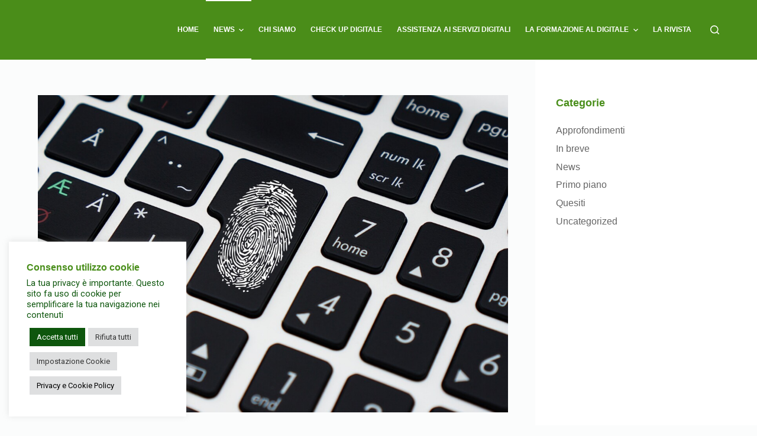

--- FILE ---
content_type: text/html; charset=UTF-8
request_url: https://amministrazione-digitale.it/digitalizzazione-p-a-avviso-per-fornire-gratuitamente-lidentita-digitale-spid-ai-dipendenti-pubblici/
body_size: 19802
content:

<!doctype html>
<html lang="it-IT">
<head>
	
	<meta charset="UTF-8">
	<meta name="viewport" content="width=device-width, initial-scale=1, maximum-scale=5, viewport-fit=cover">
	<link rel="profile" href="https://gmpg.org/xfn/11">

	<meta name='robots' content='index, follow, max-image-preview:large, max-snippet:-1, max-video-preview:-1' />

	<!-- This site is optimized with the Yoast SEO plugin v21.1 - https://yoast.com/wordpress/plugins/seo/ -->
	<title>Digitalizzazione P.A.: Avviso per fornire gratuitamente l’identità digitale Spid ai dipendenti pubblici - Amministrazione Digitale</title>
	<link rel="canonical" href="https://amministrazione-digitale.it/digitalizzazione-p-a-avviso-per-fornire-gratuitamente-lidentita-digitale-spid-ai-dipendenti-pubblici/" />
	<meta property="og:locale" content="it_IT" />
	<meta property="og:type" content="article" />
	<meta property="og:title" content="Digitalizzazione P.A.: Avviso per fornire gratuitamente l’identità digitale Spid ai dipendenti pubblici - Amministrazione Digitale" />
	<meta property="og:description" content="Come si apprende da un articolo pubblicato il 20 maggio 2022 sul sito del Ministero della Pubblica Amministrazione, il Dipartimento della Funzione pubblica ha emanato un Avviso per selezionare manifestazioni d’interesse per la fornitura gratuita dell’identità digitale “Spid” ai dipendenti pubblici che ne faranno richiesta. L’Avviso è rivolto ai gestori di identità Spid, accreditati dall’Agid, che forniranno le identità digitali necessarie per accedere ai servizi online. Il termine per la presentazione delle manifestazioni di interesse è stabilito al 31 maggio 2022. Gli operatori dovranno allegare alla manifestazione d’interesse una scheda descrittiva della proposta, specificando le modalità per il riconoscimento degli…" />
	<meta property="og:url" content="https://amministrazione-digitale.it/digitalizzazione-p-a-avviso-per-fornire-gratuitamente-lidentita-digitale-spid-ai-dipendenti-pubblici/" />
	<meta property="og:site_name" content="Amministrazione Digitale" />
	<meta property="article:published_time" content="2022-06-13T09:18:52+00:00" />
	<meta property="og:image" content="https://amministrazione-digitale.it/wp-content/uploads/2022/06/spid-touch.jpeg" />
	<meta property="og:image:width" content="1200" />
	<meta property="og:image:height" content="811" />
	<meta property="og:image:type" content="image/jpeg" />
	<meta name="author" content="sysuser_4" />
	<meta name="twitter:card" content="summary_large_image" />
	<meta name="twitter:label1" content="Scritto da" />
	<meta name="twitter:data1" content="sysuser_4" />
	<meta name="twitter:label2" content="Tempo di lettura stimato" />
	<meta name="twitter:data2" content="2 minuti" />
	<script type="application/ld+json" class="yoast-schema-graph">{"@context":"https://schema.org","@graph":[{"@type":"Article","@id":"https://amministrazione-digitale.it/digitalizzazione-p-a-avviso-per-fornire-gratuitamente-lidentita-digitale-spid-ai-dipendenti-pubblici/#article","isPartOf":{"@id":"https://amministrazione-digitale.it/digitalizzazione-p-a-avviso-per-fornire-gratuitamente-lidentita-digitale-spid-ai-dipendenti-pubblici/"},"author":{"name":"sysuser_4","@id":"https://amministrazione-digitale.it/#/schema/person/9c896950dafe01dd1ea3d5a4b24ea585"},"headline":"Digitalizzazione P.A.: Avviso per fornire gratuitamente l’identità digitale Spid ai dipendenti pubblici","datePublished":"2022-06-13T09:18:52+00:00","dateModified":"2022-06-13T09:18:52+00:00","mainEntityOfPage":{"@id":"https://amministrazione-digitale.it/digitalizzazione-p-a-avviso-per-fornire-gratuitamente-lidentita-digitale-spid-ai-dipendenti-pubblici/"},"wordCount":211,"commentCount":0,"publisher":{"@id":"https://amministrazione-digitale.it/#organization"},"image":{"@id":"https://amministrazione-digitale.it/digitalizzazione-p-a-avviso-per-fornire-gratuitamente-lidentita-digitale-spid-ai-dipendenti-pubblici/#primaryimage"},"thumbnailUrl":"https://amministrazione-digitale.it/wp-content/uploads/2022/06/spid-touch.jpeg","articleSection":["In breve","News"],"inLanguage":"it-IT","potentialAction":[{"@type":"CommentAction","name":"Comment","target":["https://amministrazione-digitale.it/digitalizzazione-p-a-avviso-per-fornire-gratuitamente-lidentita-digitale-spid-ai-dipendenti-pubblici/#respond"]}]},{"@type":"WebPage","@id":"https://amministrazione-digitale.it/digitalizzazione-p-a-avviso-per-fornire-gratuitamente-lidentita-digitale-spid-ai-dipendenti-pubblici/","url":"https://amministrazione-digitale.it/digitalizzazione-p-a-avviso-per-fornire-gratuitamente-lidentita-digitale-spid-ai-dipendenti-pubblici/","name":"Digitalizzazione P.A.: Avviso per fornire gratuitamente l’identità digitale Spid ai dipendenti pubblici - Amministrazione Digitale","isPartOf":{"@id":"https://amministrazione-digitale.it/#website"},"primaryImageOfPage":{"@id":"https://amministrazione-digitale.it/digitalizzazione-p-a-avviso-per-fornire-gratuitamente-lidentita-digitale-spid-ai-dipendenti-pubblici/#primaryimage"},"image":{"@id":"https://amministrazione-digitale.it/digitalizzazione-p-a-avviso-per-fornire-gratuitamente-lidentita-digitale-spid-ai-dipendenti-pubblici/#primaryimage"},"thumbnailUrl":"https://amministrazione-digitale.it/wp-content/uploads/2022/06/spid-touch.jpeg","datePublished":"2022-06-13T09:18:52+00:00","dateModified":"2022-06-13T09:18:52+00:00","breadcrumb":{"@id":"https://amministrazione-digitale.it/digitalizzazione-p-a-avviso-per-fornire-gratuitamente-lidentita-digitale-spid-ai-dipendenti-pubblici/#breadcrumb"},"inLanguage":"it-IT","potentialAction":[{"@type":"ReadAction","target":["https://amministrazione-digitale.it/digitalizzazione-p-a-avviso-per-fornire-gratuitamente-lidentita-digitale-spid-ai-dipendenti-pubblici/"]}]},{"@type":"ImageObject","inLanguage":"it-IT","@id":"https://amministrazione-digitale.it/digitalizzazione-p-a-avviso-per-fornire-gratuitamente-lidentita-digitale-spid-ai-dipendenti-pubblici/#primaryimage","url":"https://amministrazione-digitale.it/wp-content/uploads/2022/06/spid-touch.jpeg","contentUrl":"https://amministrazione-digitale.it/wp-content/uploads/2022/06/spid-touch.jpeg","width":1200,"height":811},{"@type":"BreadcrumbList","@id":"https://amministrazione-digitale.it/digitalizzazione-p-a-avviso-per-fornire-gratuitamente-lidentita-digitale-spid-ai-dipendenti-pubblici/#breadcrumb","itemListElement":[{"@type":"ListItem","position":1,"name":"Home","item":"https://amministrazione-digitale.it/"},{"@type":"ListItem","position":2,"name":"Digitalizzazione P.A.: Avviso per fornire gratuitamente l’identità digitale Spid ai dipendenti pubblici"}]},{"@type":"WebSite","@id":"https://amministrazione-digitale.it/#website","url":"https://amministrazione-digitale.it/","name":"Amministrazione Digitale","description":"","publisher":{"@id":"https://amministrazione-digitale.it/#organization"},"potentialAction":[{"@type":"SearchAction","target":{"@type":"EntryPoint","urlTemplate":"https://amministrazione-digitale.it/?s={search_term_string}"},"query-input":"required name=search_term_string"}],"inLanguage":"it-IT"},{"@type":"Organization","@id":"https://amministrazione-digitale.it/#organization","name":"Centro Studi Enti Locali","url":"https://amministrazione-digitale.it/","logo":{"@type":"ImageObject","inLanguage":"it-IT","@id":"https://amministrazione-digitale.it/#/schema/logo/image/","url":"https://amministrazione-digitale.it/wp-content/uploads/2022/03/Centro-Studi-logo.png","contentUrl":"https://amministrazione-digitale.it/wp-content/uploads/2022/03/Centro-Studi-logo.png","width":1000,"height":387,"caption":"Centro Studi Enti Locali"},"image":{"@id":"https://amministrazione-digitale.it/#/schema/logo/image/"}},{"@type":"Person","@id":"https://amministrazione-digitale.it/#/schema/person/9c896950dafe01dd1ea3d5a4b24ea585","name":"sysuser_4","image":{"@type":"ImageObject","inLanguage":"it-IT","@id":"https://amministrazione-digitale.it/#/schema/person/image/","url":"https://secure.gravatar.com/avatar/f67ac761634ad98c138eb6f12101c27d5e65cd68f504b3bc8b3e13530821aba0?s=96&d=mm&r=g","contentUrl":"https://secure.gravatar.com/avatar/f67ac761634ad98c138eb6f12101c27d5e65cd68f504b3bc8b3e13530821aba0?s=96&d=mm&r=g","caption":"sysuser_4"},"url":"https://amministrazione-digitale.it/author/sysuser_4/"}]}</script>
	<!-- / Yoast SEO plugin. -->


<link rel="alternate" type="application/rss+xml" title="Amministrazione Digitale &raquo; Feed" href="https://amministrazione-digitale.it/feed/" />
<link rel="alternate" type="application/rss+xml" title="Amministrazione Digitale &raquo; Feed dei commenti" href="https://amministrazione-digitale.it/comments/feed/" />
<link rel="alternate" type="application/rss+xml" title="Amministrazione Digitale &raquo; Digitalizzazione P.A.: Avviso per fornire gratuitamente l’identità digitale Spid ai dipendenti pubblici Feed dei commenti" href="https://amministrazione-digitale.it/digitalizzazione-p-a-avviso-per-fornire-gratuitamente-lidentita-digitale-spid-ai-dipendenti-pubblici/feed/" />
<link rel="alternate" title="oEmbed (JSON)" type="application/json+oembed" href="https://amministrazione-digitale.it/wp-json/oembed/1.0/embed?url=https%3A%2F%2Famministrazione-digitale.it%2Fdigitalizzazione-p-a-avviso-per-fornire-gratuitamente-lidentita-digitale-spid-ai-dipendenti-pubblici%2F" />
<link rel="alternate" title="oEmbed (XML)" type="text/xml+oembed" href="https://amministrazione-digitale.it/wp-json/oembed/1.0/embed?url=https%3A%2F%2Famministrazione-digitale.it%2Fdigitalizzazione-p-a-avviso-per-fornire-gratuitamente-lidentita-digitale-spid-ai-dipendenti-pubblici%2F&#038;format=xml" />
<style id='wp-img-auto-sizes-contain-inline-css'>
img:is([sizes=auto i],[sizes^="auto," i]){contain-intrinsic-size:3000px 1500px}
/*# sourceURL=wp-img-auto-sizes-contain-inline-css */
</style>
<link rel='stylesheet' id='hfe-widgets-style-css' href='https://amministrazione-digitale.it/wp-content/plugins/header-footer-elementor/inc/widgets-css/frontend.css?ver=2.2.0' media='all' />
<link rel='stylesheet' id='wp-block-library-css' href='https://amministrazione-digitale.it/wp-includes/css/dist/block-library/style.min.css?ver=6.9' media='all' />
<style id='global-styles-inline-css'>
:root{--wp--preset--aspect-ratio--square: 1;--wp--preset--aspect-ratio--4-3: 4/3;--wp--preset--aspect-ratio--3-4: 3/4;--wp--preset--aspect-ratio--3-2: 3/2;--wp--preset--aspect-ratio--2-3: 2/3;--wp--preset--aspect-ratio--16-9: 16/9;--wp--preset--aspect-ratio--9-16: 9/16;--wp--preset--color--black: #000000;--wp--preset--color--cyan-bluish-gray: #abb8c3;--wp--preset--color--white: #ffffff;--wp--preset--color--pale-pink: #f78da7;--wp--preset--color--vivid-red: #cf2e2e;--wp--preset--color--luminous-vivid-orange: #ff6900;--wp--preset--color--luminous-vivid-amber: #fcb900;--wp--preset--color--light-green-cyan: #7bdcb5;--wp--preset--color--vivid-green-cyan: #00d084;--wp--preset--color--pale-cyan-blue: #8ed1fc;--wp--preset--color--vivid-cyan-blue: #0693e3;--wp--preset--color--vivid-purple: #9b51e0;--wp--preset--color--palette-color-1: var(--paletteColor1, #007f5f);--wp--preset--color--palette-color-2: var(--paletteColor2, #55a630);--wp--preset--color--palette-color-3: var(--paletteColor3, #365951);--wp--preset--color--palette-color-4: var(--paletteColor4, #192c27);--wp--preset--color--palette-color-5: var(--paletteColor5, #E6F0EE);--wp--preset--color--palette-color-6: var(--paletteColor6, #F2F7F6);--wp--preset--color--palette-color-7: var(--paletteColor7, #FBFCFC);--wp--preset--color--palette-color-8: var(--paletteColor8, #ffffff);--wp--preset--gradient--vivid-cyan-blue-to-vivid-purple: linear-gradient(135deg,rgba(6,147,227,1) 0%,rgb(155,81,224) 100%);--wp--preset--gradient--light-green-cyan-to-vivid-green-cyan: linear-gradient(135deg,rgb(122,220,180) 0%,rgb(0,208,130) 100%);--wp--preset--gradient--luminous-vivid-amber-to-luminous-vivid-orange: linear-gradient(135deg,rgba(252,185,0,1) 0%,rgba(255,105,0,1) 100%);--wp--preset--gradient--luminous-vivid-orange-to-vivid-red: linear-gradient(135deg,rgba(255,105,0,1) 0%,rgb(207,46,46) 100%);--wp--preset--gradient--very-light-gray-to-cyan-bluish-gray: linear-gradient(135deg,rgb(238,238,238) 0%,rgb(169,184,195) 100%);--wp--preset--gradient--cool-to-warm-spectrum: linear-gradient(135deg,rgb(74,234,220) 0%,rgb(151,120,209) 20%,rgb(207,42,186) 40%,rgb(238,44,130) 60%,rgb(251,105,98) 80%,rgb(254,248,76) 100%);--wp--preset--gradient--blush-light-purple: linear-gradient(135deg,rgb(255,206,236) 0%,rgb(152,150,240) 100%);--wp--preset--gradient--blush-bordeaux: linear-gradient(135deg,rgb(254,205,165) 0%,rgb(254,45,45) 50%,rgb(107,0,62) 100%);--wp--preset--gradient--luminous-dusk: linear-gradient(135deg,rgb(255,203,112) 0%,rgb(199,81,192) 50%,rgb(65,88,208) 100%);--wp--preset--gradient--pale-ocean: linear-gradient(135deg,rgb(255,245,203) 0%,rgb(182,227,212) 50%,rgb(51,167,181) 100%);--wp--preset--gradient--electric-grass: linear-gradient(135deg,rgb(202,248,128) 0%,rgb(113,206,126) 100%);--wp--preset--gradient--midnight: linear-gradient(135deg,rgb(2,3,129) 0%,rgb(40,116,252) 100%);--wp--preset--gradient--juicy-peach: linear-gradient(to right, #ffecd2 0%, #fcb69f 100%);--wp--preset--gradient--young-passion: linear-gradient(to right, #ff8177 0%, #ff867a 0%, #ff8c7f 21%, #f99185 52%, #cf556c 78%, #b12a5b 100%);--wp--preset--gradient--true-sunset: linear-gradient(to right, #fa709a 0%, #fee140 100%);--wp--preset--gradient--morpheus-den: linear-gradient(to top, #30cfd0 0%, #330867 100%);--wp--preset--gradient--plum-plate: linear-gradient(135deg, #667eea 0%, #764ba2 100%);--wp--preset--gradient--aqua-splash: linear-gradient(15deg, #13547a 0%, #80d0c7 100%);--wp--preset--gradient--love-kiss: linear-gradient(to top, #ff0844 0%, #ffb199 100%);--wp--preset--gradient--new-retrowave: linear-gradient(to top, #3b41c5 0%, #a981bb 49%, #ffc8a9 100%);--wp--preset--gradient--plum-bath: linear-gradient(to top, #cc208e 0%, #6713d2 100%);--wp--preset--gradient--high-flight: linear-gradient(to right, #0acffe 0%, #495aff 100%);--wp--preset--gradient--teen-party: linear-gradient(-225deg, #FF057C 0%, #8D0B93 50%, #321575 100%);--wp--preset--gradient--fabled-sunset: linear-gradient(-225deg, #231557 0%, #44107A 29%, #FF1361 67%, #FFF800 100%);--wp--preset--gradient--arielle-smile: radial-gradient(circle 248px at center, #16d9e3 0%, #30c7ec 47%, #46aef7 100%);--wp--preset--gradient--itmeo-branding: linear-gradient(180deg, #2af598 0%, #009efd 100%);--wp--preset--gradient--deep-blue: linear-gradient(to right, #6a11cb 0%, #2575fc 100%);--wp--preset--gradient--strong-bliss: linear-gradient(to right, #f78ca0 0%, #f9748f 19%, #fd868c 60%, #fe9a8b 100%);--wp--preset--gradient--sweet-period: linear-gradient(to top, #3f51b1 0%, #5a55ae 13%, #7b5fac 25%, #8f6aae 38%, #a86aa4 50%, #cc6b8e 62%, #f18271 75%, #f3a469 87%, #f7c978 100%);--wp--preset--gradient--purple-division: linear-gradient(to top, #7028e4 0%, #e5b2ca 100%);--wp--preset--gradient--cold-evening: linear-gradient(to top, #0c3483 0%, #a2b6df 100%, #6b8cce 100%, #a2b6df 100%);--wp--preset--gradient--mountain-rock: linear-gradient(to right, #868f96 0%, #596164 100%);--wp--preset--gradient--desert-hump: linear-gradient(to top, #c79081 0%, #dfa579 100%);--wp--preset--gradient--ethernal-constance: linear-gradient(to top, #09203f 0%, #537895 100%);--wp--preset--gradient--happy-memories: linear-gradient(-60deg, #ff5858 0%, #f09819 100%);--wp--preset--gradient--grown-early: linear-gradient(to top, #0ba360 0%, #3cba92 100%);--wp--preset--gradient--morning-salad: linear-gradient(-225deg, #B7F8DB 0%, #50A7C2 100%);--wp--preset--gradient--night-call: linear-gradient(-225deg, #AC32E4 0%, #7918F2 48%, #4801FF 100%);--wp--preset--gradient--mind-crawl: linear-gradient(-225deg, #473B7B 0%, #3584A7 51%, #30D2BE 100%);--wp--preset--gradient--angel-care: linear-gradient(-225deg, #FFE29F 0%, #FFA99F 48%, #FF719A 100%);--wp--preset--gradient--juicy-cake: linear-gradient(to top, #e14fad 0%, #f9d423 100%);--wp--preset--gradient--rich-metal: linear-gradient(to right, #d7d2cc 0%, #304352 100%);--wp--preset--gradient--mole-hall: linear-gradient(-20deg, #616161 0%, #9bc5c3 100%);--wp--preset--gradient--cloudy-knoxville: linear-gradient(120deg, #fdfbfb 0%, #ebedee 100%);--wp--preset--gradient--soft-grass: linear-gradient(to top, #c1dfc4 0%, #deecdd 100%);--wp--preset--gradient--saint-petersburg: linear-gradient(135deg, #f5f7fa 0%, #c3cfe2 100%);--wp--preset--gradient--everlasting-sky: linear-gradient(135deg, #fdfcfb 0%, #e2d1c3 100%);--wp--preset--gradient--kind-steel: linear-gradient(-20deg, #e9defa 0%, #fbfcdb 100%);--wp--preset--gradient--over-sun: linear-gradient(60deg, #abecd6 0%, #fbed96 100%);--wp--preset--gradient--premium-white: linear-gradient(to top, #d5d4d0 0%, #d5d4d0 1%, #eeeeec 31%, #efeeec 75%, #e9e9e7 100%);--wp--preset--gradient--clean-mirror: linear-gradient(45deg, #93a5cf 0%, #e4efe9 100%);--wp--preset--gradient--wild-apple: linear-gradient(to top, #d299c2 0%, #fef9d7 100%);--wp--preset--gradient--snow-again: linear-gradient(to top, #e6e9f0 0%, #eef1f5 100%);--wp--preset--gradient--confident-cloud: linear-gradient(to top, #dad4ec 0%, #dad4ec 1%, #f3e7e9 100%);--wp--preset--gradient--glass-water: linear-gradient(to top, #dfe9f3 0%, white 100%);--wp--preset--gradient--perfect-white: linear-gradient(-225deg, #E3FDF5 0%, #FFE6FA 100%);--wp--preset--font-size--small: 13px;--wp--preset--font-size--medium: 20px;--wp--preset--font-size--large: 36px;--wp--preset--font-size--x-large: 42px;--wp--preset--spacing--20: 0.44rem;--wp--preset--spacing--30: 0.67rem;--wp--preset--spacing--40: 1rem;--wp--preset--spacing--50: 1.5rem;--wp--preset--spacing--60: 2.25rem;--wp--preset--spacing--70: 3.38rem;--wp--preset--spacing--80: 5.06rem;--wp--preset--shadow--natural: 6px 6px 9px rgba(0, 0, 0, 0.2);--wp--preset--shadow--deep: 12px 12px 50px rgba(0, 0, 0, 0.4);--wp--preset--shadow--sharp: 6px 6px 0px rgba(0, 0, 0, 0.2);--wp--preset--shadow--outlined: 6px 6px 0px -3px rgb(255, 255, 255), 6px 6px rgb(0, 0, 0);--wp--preset--shadow--crisp: 6px 6px 0px rgb(0, 0, 0);}:where(.is-layout-flex){gap: 0.5em;}:where(.is-layout-grid){gap: 0.5em;}body .is-layout-flex{display: flex;}.is-layout-flex{flex-wrap: wrap;align-items: center;}.is-layout-flex > :is(*, div){margin: 0;}body .is-layout-grid{display: grid;}.is-layout-grid > :is(*, div){margin: 0;}:where(.wp-block-columns.is-layout-flex){gap: 2em;}:where(.wp-block-columns.is-layout-grid){gap: 2em;}:where(.wp-block-post-template.is-layout-flex){gap: 1.25em;}:where(.wp-block-post-template.is-layout-grid){gap: 1.25em;}.has-black-color{color: var(--wp--preset--color--black) !important;}.has-cyan-bluish-gray-color{color: var(--wp--preset--color--cyan-bluish-gray) !important;}.has-white-color{color: var(--wp--preset--color--white) !important;}.has-pale-pink-color{color: var(--wp--preset--color--pale-pink) !important;}.has-vivid-red-color{color: var(--wp--preset--color--vivid-red) !important;}.has-luminous-vivid-orange-color{color: var(--wp--preset--color--luminous-vivid-orange) !important;}.has-luminous-vivid-amber-color{color: var(--wp--preset--color--luminous-vivid-amber) !important;}.has-light-green-cyan-color{color: var(--wp--preset--color--light-green-cyan) !important;}.has-vivid-green-cyan-color{color: var(--wp--preset--color--vivid-green-cyan) !important;}.has-pale-cyan-blue-color{color: var(--wp--preset--color--pale-cyan-blue) !important;}.has-vivid-cyan-blue-color{color: var(--wp--preset--color--vivid-cyan-blue) !important;}.has-vivid-purple-color{color: var(--wp--preset--color--vivid-purple) !important;}.has-black-background-color{background-color: var(--wp--preset--color--black) !important;}.has-cyan-bluish-gray-background-color{background-color: var(--wp--preset--color--cyan-bluish-gray) !important;}.has-white-background-color{background-color: var(--wp--preset--color--white) !important;}.has-pale-pink-background-color{background-color: var(--wp--preset--color--pale-pink) !important;}.has-vivid-red-background-color{background-color: var(--wp--preset--color--vivid-red) !important;}.has-luminous-vivid-orange-background-color{background-color: var(--wp--preset--color--luminous-vivid-orange) !important;}.has-luminous-vivid-amber-background-color{background-color: var(--wp--preset--color--luminous-vivid-amber) !important;}.has-light-green-cyan-background-color{background-color: var(--wp--preset--color--light-green-cyan) !important;}.has-vivid-green-cyan-background-color{background-color: var(--wp--preset--color--vivid-green-cyan) !important;}.has-pale-cyan-blue-background-color{background-color: var(--wp--preset--color--pale-cyan-blue) !important;}.has-vivid-cyan-blue-background-color{background-color: var(--wp--preset--color--vivid-cyan-blue) !important;}.has-vivid-purple-background-color{background-color: var(--wp--preset--color--vivid-purple) !important;}.has-black-border-color{border-color: var(--wp--preset--color--black) !important;}.has-cyan-bluish-gray-border-color{border-color: var(--wp--preset--color--cyan-bluish-gray) !important;}.has-white-border-color{border-color: var(--wp--preset--color--white) !important;}.has-pale-pink-border-color{border-color: var(--wp--preset--color--pale-pink) !important;}.has-vivid-red-border-color{border-color: var(--wp--preset--color--vivid-red) !important;}.has-luminous-vivid-orange-border-color{border-color: var(--wp--preset--color--luminous-vivid-orange) !important;}.has-luminous-vivid-amber-border-color{border-color: var(--wp--preset--color--luminous-vivid-amber) !important;}.has-light-green-cyan-border-color{border-color: var(--wp--preset--color--light-green-cyan) !important;}.has-vivid-green-cyan-border-color{border-color: var(--wp--preset--color--vivid-green-cyan) !important;}.has-pale-cyan-blue-border-color{border-color: var(--wp--preset--color--pale-cyan-blue) !important;}.has-vivid-cyan-blue-border-color{border-color: var(--wp--preset--color--vivid-cyan-blue) !important;}.has-vivid-purple-border-color{border-color: var(--wp--preset--color--vivid-purple) !important;}.has-vivid-cyan-blue-to-vivid-purple-gradient-background{background: var(--wp--preset--gradient--vivid-cyan-blue-to-vivid-purple) !important;}.has-light-green-cyan-to-vivid-green-cyan-gradient-background{background: var(--wp--preset--gradient--light-green-cyan-to-vivid-green-cyan) !important;}.has-luminous-vivid-amber-to-luminous-vivid-orange-gradient-background{background: var(--wp--preset--gradient--luminous-vivid-amber-to-luminous-vivid-orange) !important;}.has-luminous-vivid-orange-to-vivid-red-gradient-background{background: var(--wp--preset--gradient--luminous-vivid-orange-to-vivid-red) !important;}.has-very-light-gray-to-cyan-bluish-gray-gradient-background{background: var(--wp--preset--gradient--very-light-gray-to-cyan-bluish-gray) !important;}.has-cool-to-warm-spectrum-gradient-background{background: var(--wp--preset--gradient--cool-to-warm-spectrum) !important;}.has-blush-light-purple-gradient-background{background: var(--wp--preset--gradient--blush-light-purple) !important;}.has-blush-bordeaux-gradient-background{background: var(--wp--preset--gradient--blush-bordeaux) !important;}.has-luminous-dusk-gradient-background{background: var(--wp--preset--gradient--luminous-dusk) !important;}.has-pale-ocean-gradient-background{background: var(--wp--preset--gradient--pale-ocean) !important;}.has-electric-grass-gradient-background{background: var(--wp--preset--gradient--electric-grass) !important;}.has-midnight-gradient-background{background: var(--wp--preset--gradient--midnight) !important;}.has-small-font-size{font-size: var(--wp--preset--font-size--small) !important;}.has-medium-font-size{font-size: var(--wp--preset--font-size--medium) !important;}.has-large-font-size{font-size: var(--wp--preset--font-size--large) !important;}.has-x-large-font-size{font-size: var(--wp--preset--font-size--x-large) !important;}
/*# sourceURL=global-styles-inline-css */
</style>

<style id='classic-theme-styles-inline-css'>
/*! This file is auto-generated */
.wp-block-button__link{color:#fff;background-color:#32373c;border-radius:9999px;box-shadow:none;text-decoration:none;padding:calc(.667em + 2px) calc(1.333em + 2px);font-size:1.125em}.wp-block-file__button{background:#32373c;color:#fff;text-decoration:none}
/*# sourceURL=/wp-includes/css/classic-themes.min.css */
</style>
<link rel='stylesheet' id='contact-form-7-css' href='https://amministrazione-digitale.it/wp-content/plugins/contact-form-7/includes/css/styles.css?ver=6.0.3' media='all' />
<link rel='stylesheet' id='cookie-law-info-css' href='https://amministrazione-digitale.it/wp-content/plugins/cookie-law-info/legacy/public/css/cookie-law-info-public.css?ver=3.2.8' media='all' />
<link rel='stylesheet' id='cookie-law-info-gdpr-css' href='https://amministrazione-digitale.it/wp-content/plugins/cookie-law-info/legacy/public/css/cookie-law-info-gdpr.css?ver=3.2.8' media='all' />
<link rel='stylesheet' id='hfe-style-css' href='https://amministrazione-digitale.it/wp-content/plugins/header-footer-elementor/assets/css/header-footer-elementor.css?ver=2.2.0' media='all' />
<link rel='stylesheet' id='elementor-icons-css' href='https://amministrazione-digitale.it/wp-content/plugins/elementor/assets/lib/eicons/css/elementor-icons.min.css?ver=5.35.0' media='all' />
<link rel='stylesheet' id='elementor-frontend-css' href='https://amministrazione-digitale.it/wp-content/plugins/elementor/assets/css/frontend.min.css?ver=3.27.3' media='all' />
<link rel='stylesheet' id='elementor-post-4-css' href='https://amministrazione-digitale.it/wp-content/uploads/elementor/css/post-4.css?ver=1649433857' media='all' />
<link rel='stylesheet' id='elementor-post-kits-bootstrap-css' href='https://amministrazione-digitale.it/wp-content/plugins/post-kits-for-elementor/assets/css/bootstrap.min.css?ver=1.0.0' media='all' />
<link rel='stylesheet' id='elementor-post-kits-swiper-css' href='https://amministrazione-digitale.it/wp-content/plugins/post-kits-for-elementor/assets/css/swiper.css?ver=1.0.0' media='all' />
<link rel='stylesheet' id='elementor-post-kits-themify-icons-css' href='https://amministrazione-digitale.it/wp-content/plugins/post-kits-for-elementor/assets/css/themify-icons.css?ver=1.0.0' media='all' />
<link rel='stylesheet' id='elementor-post-kits-frontend-style-css' href='https://amministrazione-digitale.it/wp-content/plugins/post-kits-for-elementor/assets/css/frontend-style.css?ver=1.0.0' media='all' />
<link rel='stylesheet' id='elementor-post-kits-responsive-css' href='https://amministrazione-digitale.it/wp-content/plugins/post-kits-for-elementor/assets/css/responsive.css?ver=1.0.0' media='all' />
<link rel='stylesheet' id='elementor-post-kits-widget-porfolio-css' href='https://amministrazione-digitale.it/wp-content/plugins/post-kits-for-elementor/assets/css/widget-porfolio.css?ver=1.0.0' media='all' />
<link rel='stylesheet' id='elementor-post-594-css' href='https://amministrazione-digitale.it/wp-content/uploads/elementor/css/post-594.css?ver=1649433857' media='all' />
<link rel='stylesheet' id='jet-popup-frontend-css' href='https://amministrazione-digitale.it/wp-content/plugins/jet-popup/assets/css/jet-popup-frontend.css?ver=1.5.6' media='all' />
<link rel='stylesheet' id='hfe-elementor-icons-css' href='https://amministrazione-digitale.it/wp-content/plugins/elementor/assets/lib/eicons/css/elementor-icons.min.css?ver=5.34.0' media='all' />
<link rel='stylesheet' id='hfe-icons-list-css' href='https://amministrazione-digitale.it/wp-content/plugins/elementor/assets/css/widget-icon-list.min.css?ver=3.24.3' media='all' />
<link rel='stylesheet' id='hfe-social-icons-css' href='https://amministrazione-digitale.it/wp-content/plugins/elementor/assets/css/widget-social-icons.min.css?ver=3.24.0' media='all' />
<link rel='stylesheet' id='hfe-social-share-icons-brands-css' href='https://amministrazione-digitale.it/wp-content/plugins/elementor/assets/lib/font-awesome/css/brands.css?ver=5.15.3' media='all' />
<link rel='stylesheet' id='hfe-social-share-icons-fontawesome-css' href='https://amministrazione-digitale.it/wp-content/plugins/elementor/assets/lib/font-awesome/css/fontawesome.css?ver=5.15.3' media='all' />
<link rel='stylesheet' id='hfe-nav-menu-icons-css' href='https://amministrazione-digitale.it/wp-content/plugins/elementor/assets/lib/font-awesome/css/solid.css?ver=5.15.3' media='all' />
<link rel='stylesheet' id='ct-main-styles-css' href='https://amministrazione-digitale.it/wp-content/themes/blocksy/static/bundle/main.min.css?ver=1.8.16' media='all' />
<link rel='stylesheet' id='ct-page-title-styles-css' href='https://amministrazione-digitale.it/wp-content/themes/blocksy/static/bundle/page-title.min.css?ver=1.8.16' media='all' />
<link rel='stylesheet' id='ct-elementor-styles-css' href='https://amministrazione-digitale.it/wp-content/themes/blocksy/static/bundle/elementor-frontend.min.css?ver=1.8.16' media='all' />
<link rel='stylesheet' id='ct-sidebar-styles-css' href='https://amministrazione-digitale.it/wp-content/themes/blocksy/static/bundle/sidebar.min.css?ver=1.8.16' media='all' />
<link rel='stylesheet' id='ct-share-box-styles-css' href='https://amministrazione-digitale.it/wp-content/themes/blocksy/static/bundle/share-box.min.css?ver=1.8.16' media='all' />
<link rel='stylesheet' id='ct-cf-7-styles-css' href='https://amministrazione-digitale.it/wp-content/themes/blocksy/static/bundle/cf-7.min.css?ver=1.8.16' media='all' />
<link rel='stylesheet' id='ct-wpforms-styles-css' href='https://amministrazione-digitale.it/wp-content/themes/blocksy/static/bundle/wpforms.min.css?ver=1.8.16' media='all' />
<link rel='stylesheet' id='eael-general-css' href='https://amministrazione-digitale.it/wp-content/plugins/essential-addons-for-elementor-lite/assets/front-end/css/view/general.min.css?ver=6.1.1' media='all' />
<link rel='stylesheet' id='wpr-text-animations-css-css' href='https://amministrazione-digitale.it/wp-content/plugins/royal-elementor-addons/assets/css/lib/animations/text-animations.min.css?ver=1.3.77' media='all' />
<link rel='stylesheet' id='wpr-addons-css-css' href='https://amministrazione-digitale.it/wp-content/plugins/royal-elementor-addons/assets/css/frontend.min.css?ver=1.3.77' media='all' />
<link rel='stylesheet' id='font-awesome-5-all-css' href='https://amministrazione-digitale.it/wp-content/plugins/elementor/assets/lib/font-awesome/css/all.min.css?ver=4.9.5' media='all' />
<link rel='stylesheet' id='wp-block-paragraph-css' href='https://amministrazione-digitale.it/wp-includes/blocks/paragraph/style.min.css?ver=6.9' media='all' />
<link rel='stylesheet' id='google-fonts-1-css' href='https://fonts.googleapis.com/css?family=Roboto%3A100%2C100italic%2C200%2C200italic%2C300%2C300italic%2C400%2C400italic%2C500%2C500italic%2C600%2C600italic%2C700%2C700italic%2C800%2C800italic%2C900%2C900italic%7CRoboto+Slab%3A100%2C100italic%2C200%2C200italic%2C300%2C300italic%2C400%2C400italic%2C500%2C500italic%2C600%2C600italic%2C700%2C700italic%2C800%2C800italic%2C900%2C900italic&#038;display=auto&#038;ver=6.9' media='all' />
<link rel="preconnect" href="https://fonts.gstatic.com/" crossorigin><script data-cfasync="false" src="https://amministrazione-digitale.it/wp-includes/js/jquery/jquery.min.js?ver=3.7.1" id="jquery-core-js"></script>
<script data-cfasync="false" src="https://amministrazione-digitale.it/wp-includes/js/jquery/jquery-migrate.min.js?ver=3.4.1" id="jquery-migrate-js"></script>
<script id="jquery-js-after">
!function($){"use strict";$(document).ready(function(){$(this).scrollTop()>100&&$(".hfe-scroll-to-top-wrap").removeClass("hfe-scroll-to-top-hide"),$(window).scroll(function(){$(this).scrollTop()<100?$(".hfe-scroll-to-top-wrap").fadeOut(300):$(".hfe-scroll-to-top-wrap").fadeIn(300)}),$(".hfe-scroll-to-top-wrap").on("click",function(){$("html, body").animate({scrollTop:0},300);return!1})})}(jQuery);
//# sourceURL=jquery-js-after
</script>
<script id="cookie-law-info-js-extra">
var Cli_Data = {"nn_cookie_ids":[],"cookielist":[],"non_necessary_cookies":[],"ccpaEnabled":"","ccpaRegionBased":"","ccpaBarEnabled":"","strictlyEnabled":["necessary","obligatoire"],"ccpaType":"gdpr","js_blocking":"1","custom_integration":"","triggerDomRefresh":"","secure_cookies":""};
var cli_cookiebar_settings = {"animate_speed_hide":"500","animate_speed_show":"500","background":"#ffffff","border":"#b1a6a6c2","border_on":"","button_1_button_colour":"#ffffff","button_1_button_hover":"#cccccc","button_1_link_colour":"#ffffff","button_1_as_button":"1","button_1_new_win":"","button_2_button_colour":"#dedfe0","button_2_button_hover":"#b2b2b3","button_2_link_colour":"#000000","button_2_as_button":"1","button_2_hidebar":"","button_3_button_colour":"#dedfe0","button_3_button_hover":"#b2b2b3","button_3_link_colour":"#333333","button_3_as_button":"1","button_3_new_win":"","button_4_button_colour":"#dedfe0","button_4_button_hover":"#b2b2b3","button_4_link_colour":"#333333","button_4_as_button":"1","button_7_button_colour":"#0e560d","button_7_button_hover":"#0b450a","button_7_link_colour":"#ffffff","button_7_as_button":"1","button_7_new_win":"","font_family":"inherit","header_fix":"","notify_animate_hide":"1","notify_animate_show":"1","notify_div_id":"#cookie-law-info-bar","notify_position_horizontal":"right","notify_position_vertical":"bottom","scroll_close":"","scroll_close_reload":"","accept_close_reload":"","reject_close_reload":"","showagain_tab":"1","showagain_background":"#fff","showagain_border":"#000","showagain_div_id":"#cookie-law-info-again","showagain_x_position":"100px","text":"#0e560d","show_once_yn":"","show_once":"10000","logging_on":"","as_popup":"","popup_overlay":"1","bar_heading_text":"Consenso utilizzo cookie","cookie_bar_as":"widget","popup_showagain_position":"bottom-right","widget_position":"left"};
var log_object = {"ajax_url":"https://amministrazione-digitale.it/wp-admin/admin-ajax.php"};
//# sourceURL=cookie-law-info-js-extra
</script>
<script src="https://amministrazione-digitale.it/wp-content/plugins/cookie-law-info/legacy/public/js/cookie-law-info-public.js?ver=3.2.8" id="cookie-law-info-js"></script>
<link rel="https://api.w.org/" href="https://amministrazione-digitale.it/wp-json/" /><link rel="alternate" title="JSON" type="application/json" href="https://amministrazione-digitale.it/wp-json/wp/v2/posts/1567" /><link rel="EditURI" type="application/rsd+xml" title="RSD" href="https://amministrazione-digitale.it/xmlrpc.php?rsd" />
<meta name="generator" content="WordPress 6.9" />
<link rel='shortlink' href='https://amministrazione-digitale.it/?p=1567' />
<noscript><link rel='stylesheet' href='https://amministrazione-digitale.it/wp-content/themes/blocksy/static/bundle/no-scripts.min.css' type='text/css' /></noscript>
<style id="ct-main-styles-inline-css">[data-header*="type-1"] .ct-header [data-id="logo"] .site-title {--fontWeight:700;--fontSize:25px;--lineHeight:1.5;--linkInitialColor:#ffffff;--linkHoverColor:var(--paletteColor5);} [data-header*="type-1"] .ct-header [data-id="logo"] {--margin:0px !important;--horizontal-alignment:center;} [data-header*="type-1"] .ct-header [data-id="menu"] > ul > li > a {--fontWeight:700;--textTransform:uppercase;--fontSize:12px;--lineHeight:1.3;--linkInitialColor:#ffffff;--linkHoverColor:#ffffff;--linkActiveColor:#ffffff;} [data-header*="type-1"] .ct-header [data-id="menu"][data-menu*="type-3"] > ul > li > a {--linkHoverColor:#ffffff;--linkActiveColor:#ffffff;} [data-header*="type-1"] .ct-header [data-id="menu"] {--menu-indicator-active-color:#ffffff;} [data-header*="type-1"] .ct-header [data-id="menu"] .sub-menu {--linkInitialColor:#ffffff;--fontWeight:500;--fontSize:12px;--dropdown-divider:1px dashed rgba(255, 255, 255, 0.1);--box-shadow:0px 10px 20px rgba(41, 51, 61, 0.1);--border-radius:0px 0px 2px 2px;} [data-header*="type-1"] .ct-header [data-row*="middle"] {--height:101px;background-color:#4a8d19;--borderTop:none;--borderBottom:none;--box-shadow:none;} [data-header*="type-1"] .ct-header [data-row*="middle"] > div {--borderTop:none;--borderBottom:none;} [data-header*="type-1"] [data-id="mobile-menu"] {--fontWeight:700;--fontSize:20px;--linkInitialColor:#ffffff;--mobile-menu-divider:none;} [data-header*="type-1"] #offcanvas .ct-panel-inner {background-color:rgba(18, 21, 25, 0.98);} [data-header*="type-1"] #offcanvas {--side-panel-width:500px;} [data-header*="type-1"] [data-behaviour*="side"] {--box-shadow:0px 0px 70px rgba(0, 0, 0, 0.35);} [data-header*="type-1"] [data-id="search"] {--icon-size:15px;--icon-color:#fefefe;--icon-hover-color:#1b2f12;} [data-header*="type-1"] #search-modal .ct-search-results a {--fontWeight:500;--fontSize:14px;--lineHeight:1.4;} [data-header*="type-1"] #search-modal {--linkInitialColor:#ffffff;--form-text-initial-color:#ffffff;--form-text-focus-color:#ffffff;background-color:rgba(18, 21, 25, 0.98);} [data-header*="type-1"] [data-id="trigger"] {--icon-size:18px;} [data-header*="type-1"] {--header-height:101px;} [data-footer*="type-1"] footer.ct-footer {background-color:var(--paletteColor6);}:root {--fontFamily:Helvetica;--fontWeight:400;--textTransform:none;--textDecoration:none;--fontSize:16px;--lineHeight:1.65;--letterSpacing:0em;--buttonFontWeight:500;--buttonFontSize:15px;--has-classic-forms:var(--true);--has-modern-forms:var(--false);--form-field-border-initial-color:var(--border-color);--form-field-border-focus-color:var(--paletteColor1);--form-selection-control-initial-color:var(--border-color);--form-selection-control-accent-color:var(--paletteColor1);--paletteColor1:#007f5f;--paletteColor2:#55a630;--paletteColor3:#365951;--paletteColor4:#192c27;--paletteColor5:#E6F0EE;--paletteColor6:#F2F7F6;--paletteColor7:#FBFCFC;--paletteColor8:#ffffff;--color:#656565;--linkInitialColor:#498e1a;--linkHoverColor:#69a22d;--selectionTextColor:#ffffff;--selectionBackgroundColor:#69a22d;--border-color:#69a22d;--headings-color:#498e1a;--heading-1-color:#498e1a;--heading-2-color:#498e1a;--heading-3-color:#498e1a;--heading-4-color:#498e1a;--content-spacing:1.5em;--buttonMinHeight:40px;--buttonShadow:none;--buttonTransform:none;--buttonTextInitialColor:#ffffff;--buttonTextHoverColor:#ffffff;--buttonInitialColor:var(--paletteColor1);--buttonHoverColor:var(--paletteColor2);--button-border:none;--buttonBorderRadius:3px;--button-padding:5px 20px;--container-max-width:1290px;--content-vertical-spacing:60px;--narrow-container-max-width:750px;--wide-offset:130px;}h1 {--fontFamily:Helvetica;--fontWeight:700;--fontSize:40px;--lineHeight:1.5;}h2 {--fontWeight:700;--fontSize:35px;--lineHeight:1.5;}h3 {--fontWeight:700;--fontSize:30px;--lineHeight:1.5;}h4 {--fontWeight:700;--fontSize:25px;--lineHeight:1.5;}h5 {--fontWeight:700;--fontSize:20px;--lineHeight:1.5;}h6 {--fontWeight:700;--fontSize:16px;--lineHeight:1.5;}.wp-block-quote.is-style-large p, .wp-block-pullquote p, .ct-quote-widget blockquote {--fontFamily:Georgia;--fontWeight:600;--fontSize:25px;}code, kbd, samp, pre {--fontFamily:monospace;--fontWeight:400;--fontSize:16px;}.ct-sidebar .widget-title {--fontSize:18px;}.ct-breadcrumbs {--fontWeight:600;--textTransform:uppercase;--fontSize:12px;}body {background-color:var(--paletteColor7);} [data-prefix="single_blog_post"] .entry-header .page-title {--fontSize:30px;} [data-prefix="single_blog_post"] .entry-header .entry-meta {--fontWeight:600;--textTransform:uppercase;--fontSize:12px;--lineHeight:1.5;} [data-prefix="blog"] .entry-header .page-title {--fontSize:30px;} [data-prefix="blog"] .entry-header .entry-meta {--fontWeight:600;--textTransform:uppercase;--fontSize:12px;--lineHeight:1.5;} [data-prefix="categories"] .entry-header .page-title {--fontSize:30px;} [data-prefix="categories"] .entry-header .entry-meta {--fontWeight:600;--textTransform:uppercase;--fontSize:12px;--lineHeight:1.5;} [data-prefix="elementor-hf_single"] .entry-header .page-title {--fontSize:30px;} [data-prefix="elementor-hf_single"] .entry-header .entry-meta {--fontWeight:600;--textTransform:uppercase;--fontSize:12px;--lineHeight:1.5;} [data-prefix="elementor-hf_archive"] .entry-header .page-title {--fontSize:30px;} [data-prefix="elementor-hf_archive"] .entry-header .entry-meta {--fontWeight:600;--textTransform:uppercase;--fontSize:12px;--lineHeight:1.5;} [data-prefix="wpr_templates_single"] .entry-header .page-title {--fontSize:30px;} [data-prefix="wpr_templates_single"] .entry-header .entry-meta {--fontWeight:600;--textTransform:uppercase;--fontSize:12px;--lineHeight:1.5;} [data-prefix="wpr_templates_archive"] .entry-header .page-title {--fontSize:30px;} [data-prefix="wpr_templates_archive"] .entry-header .entry-meta {--fontWeight:600;--textTransform:uppercase;--fontSize:12px;--lineHeight:1.5;} [data-prefix="wpr_mega_menu_single"] .entry-header .page-title {--fontSize:30px;} [data-prefix="wpr_mega_menu_single"] .entry-header .entry-meta {--fontWeight:600;--textTransform:uppercase;--fontSize:12px;--lineHeight:1.5;} [data-prefix="wpr_mega_menu_archive"] .entry-header .page-title {--fontSize:30px;} [data-prefix="wpr_mega_menu_archive"] .entry-header .entry-meta {--fontWeight:600;--textTransform:uppercase;--fontSize:12px;--lineHeight:1.5;} [data-prefix="blog"] .entries {--grid-template-columns:repeat(2, minmax(0, 1fr));} [data-prefix="blog"] .entry-card .entry-title {--fontSize:20px;--lineHeight:1.3;} [data-prefix="blog"] .entry-card .entry-meta {--fontWeight:600;--textTransform:uppercase;--fontSize:12px;} [data-prefix="blog"] .entry-card {background-color:var(--paletteColor8);--box-shadow:0px 12px 18px -6px rgba(34, 56, 101, 0.04);} [data-prefix="categories"] .entries {--grid-template-columns:repeat(2, minmax(0, 1fr));} [data-prefix="categories"] .entry-card .entry-title {--fontSize:20px;--lineHeight:1.3;} [data-prefix="categories"] .entry-card .entry-meta {--fontWeight:600;--textTransform:uppercase;--fontSize:12px;} [data-prefix="categories"] .entry-card {background-color:var(--paletteColor8);--box-shadow:0px 12px 18px -6px rgba(34, 56, 101, 0.04);} [data-prefix="author"] .entries {--grid-template-columns:repeat(3, minmax(0, 1fr));} [data-prefix="author"] .entry-card .entry-title {--fontSize:20px;--lineHeight:1.3;} [data-prefix="author"] .entry-card .entry-meta {--fontWeight:600;--textTransform:uppercase;--fontSize:12px;} [data-prefix="author"] .entry-card {background-color:var(--paletteColor8);--box-shadow:0px 12px 18px -6px rgba(34, 56, 101, 0.04);} [data-prefix="search"] .entries {--grid-template-columns:repeat(3, minmax(0, 1fr));} [data-prefix="search"] .entry-card .entry-title {--fontSize:20px;--lineHeight:1.3;} [data-prefix="search"] .entry-card .entry-meta {--fontWeight:600;--textTransform:uppercase;--fontSize:12px;} [data-prefix="search"] .entry-card {background-color:var(--paletteColor8);--box-shadow:0px 12px 18px -6px rgba(34, 56, 101, 0.04);} [data-prefix="elementor-hf_archive"] .entries {--grid-template-columns:repeat(3, minmax(0, 1fr));} [data-prefix="elementor-hf_archive"] .entry-card .entry-title {--fontSize:20px;--lineHeight:1.3;} [data-prefix="elementor-hf_archive"] .entry-card .entry-meta {--fontWeight:600;--textTransform:uppercase;--fontSize:12px;} [data-prefix="elementor-hf_archive"] .entry-card {background-color:var(--paletteColor8);--box-shadow:0px 12px 18px -6px rgba(34, 56, 101, 0.04);} [data-prefix="wpr_templates_archive"] .entries {--grid-template-columns:repeat(3, minmax(0, 1fr));} [data-prefix="wpr_templates_archive"] .entry-card .entry-title {--fontSize:20px;--lineHeight:1.3;} [data-prefix="wpr_templates_archive"] .entry-card .entry-meta {--fontWeight:600;--textTransform:uppercase;--fontSize:12px;} [data-prefix="wpr_templates_archive"] .entry-card {background-color:var(--paletteColor8);--box-shadow:0px 12px 18px -6px rgba(34, 56, 101, 0.04);} [data-prefix="wpr_mega_menu_archive"] .entries {--grid-template-columns:repeat(3, minmax(0, 1fr));} [data-prefix="wpr_mega_menu_archive"] .entry-card .entry-title {--fontSize:20px;--lineHeight:1.3;} [data-prefix="wpr_mega_menu_archive"] .entry-card .entry-meta {--fontWeight:600;--textTransform:uppercase;--fontSize:12px;} [data-prefix="wpr_mega_menu_archive"] .entry-card {background-color:var(--paletteColor8);--box-shadow:0px 12px 18px -6px rgba(34, 56, 101, 0.04);}form textarea {--form-field-height:170px;}.ct-sidebar {--linkInitialColor:var(--color);} [data-prefix="single_blog_post"] .ct-share-box[data-type="type-1"] {--border:1px solid var(--border-color);} [data-prefix="elementor-hf_single"] article[class*="post"] {--has-boxed:var(--false);--has-wide:var(--true);} [data-prefix="wpr_templates_single"] article[class*="post"] {--has-boxed:var(--false);--has-wide:var(--true);} [data-prefix="wpr_mega_menu_single"] article[class*="post"] {--has-boxed:var(--false);--has-wide:var(--true);} [data-prefix="single_blog_post"] article[class*="post"] {--has-boxed:var(--false);--has-wide:var(--true);} [data-prefix="single_page"] article[class*="post"] {--has-boxed:var(--false);--has-wide:var(--true);}</style>
<style id="ct-main-styles-tablet-inline-css" media="(max-width: 999.98px)">[data-header*="type-1"] .ct-header [data-row*="middle"] {--height:70px;} [data-header*="type-1"] #offcanvas {--side-panel-width:65vw;} [data-header*="type-1"] {--header-height:70px;} [data-prefix="author"] .entries {--grid-template-columns:repeat(2, minmax(0, 1fr));} [data-prefix="search"] .entries {--grid-template-columns:repeat(2, minmax(0, 1fr));} [data-prefix="elementor-hf_archive"] .entries {--grid-template-columns:repeat(2, minmax(0, 1fr));} [data-prefix="wpr_templates_archive"] .entries {--grid-template-columns:repeat(2, minmax(0, 1fr));} [data-prefix="wpr_mega_menu_archive"] .entries {--grid-template-columns:repeat(2, minmax(0, 1fr));}</style>
<style id="ct-main-styles-mobile-inline-css" media="(max-width: 689.98px)">[data-header*="type-1"] #offcanvas {--side-panel-width:90vw;} [data-prefix="blog"] .entries {--grid-template-columns:repeat(1, minmax(0, 1fr));} [data-prefix="blog"] .entry-card .entry-title {--fontSize:18px;} [data-prefix="categories"] .entries {--grid-template-columns:repeat(1, minmax(0, 1fr));} [data-prefix="categories"] .entry-card .entry-title {--fontSize:18px;} [data-prefix="author"] .entries {--grid-template-columns:repeat(1, minmax(0, 1fr));} [data-prefix="author"] .entry-card .entry-title {--fontSize:18px;} [data-prefix="search"] .entries {--grid-template-columns:repeat(1, minmax(0, 1fr));} [data-prefix="search"] .entry-card .entry-title {--fontSize:18px;} [data-prefix="elementor-hf_archive"] .entries {--grid-template-columns:repeat(1, minmax(0, 1fr));} [data-prefix="elementor-hf_archive"] .entry-card .entry-title {--fontSize:18px;} [data-prefix="wpr_templates_archive"] .entries {--grid-template-columns:repeat(1, minmax(0, 1fr));} [data-prefix="wpr_templates_archive"] .entry-card .entry-title {--fontSize:18px;} [data-prefix="wpr_mega_menu_archive"] .entries {--grid-template-columns:repeat(1, minmax(0, 1fr));} [data-prefix="wpr_mega_menu_archive"] .entry-card .entry-title {--fontSize:18px;}:root {--content-vertical-spacing:50px;}</style>
<meta name="generator" content="Elementor 3.27.3; features: additional_custom_breakpoints; settings: css_print_method-external, google_font-enabled, font_display-auto">
			<style>
				.e-con.e-parent:nth-of-type(n+4):not(.e-lazyloaded):not(.e-no-lazyload),
				.e-con.e-parent:nth-of-type(n+4):not(.e-lazyloaded):not(.e-no-lazyload) * {
					background-image: none !important;
				}
				@media screen and (max-height: 1024px) {
					.e-con.e-parent:nth-of-type(n+3):not(.e-lazyloaded):not(.e-no-lazyload),
					.e-con.e-parent:nth-of-type(n+3):not(.e-lazyloaded):not(.e-no-lazyload) * {
						background-image: none !important;
					}
				}
				@media screen and (max-height: 640px) {
					.e-con.e-parent:nth-of-type(n+2):not(.e-lazyloaded):not(.e-no-lazyload),
					.e-con.e-parent:nth-of-type(n+2):not(.e-lazyloaded):not(.e-no-lazyload) * {
						background-image: none !important;
					}
				}
			</style>
			<link rel="icon" href="https://amministrazione-digitale.it/wp-content/uploads/2022/02/cropped-computer-png-white-3-32x32.png" sizes="32x32" />
<link rel="icon" href="https://amministrazione-digitale.it/wp-content/uploads/2022/02/cropped-computer-png-white-3-192x192.png" sizes="192x192" />
<link rel="apple-touch-icon" href="https://amministrazione-digitale.it/wp-content/uploads/2022/02/cropped-computer-png-white-3-180x180.png" />
<meta name="msapplication-TileImage" content="https://amministrazione-digitale.it/wp-content/uploads/2022/02/cropped-computer-png-white-3-270x270.png" />
		<style id="wp-custom-css">
			

.alith-tags a {
    display: none;
}

.alith_epk_grid_post .alith-epk-meta {
    display: none !important;
}

.entry-meta, .ct-contact-info ul, .ct-account-form> ul {
    display: none;
}		</style>
		<style id="wpr_lightbox_styles">
				.lg-backdrop {
					background-color: rgba(0,0,0,0.6) !important;
				}
				.lg-toolbar,
				.lg-dropdown {
					background-color: rgba(0,0,0,0.8) !important;
				}
				.lg-dropdown:after {
					border-bottom-color: rgba(0,0,0,0.8) !important;
				}
				.lg-sub-html {
					background-color: rgba(0,0,0,0.8) !important;
				}
				.lg-thumb-outer,
				.lg-progress-bar {
					background-color: #444444 !important;
				}
				.lg-progress {
					background-color: #a90707 !important;
				}
				.lg-icon {
					color: #efefef !important;
					font-size: 20px !important;
				}
				.lg-icon.lg-toogle-thumb {
					font-size: 24px !important;
				}
				.lg-icon:hover,
				.lg-dropdown-text:hover {
					color: #ffffff !important;
				}
				.lg-sub-html,
				.lg-dropdown-text {
					color: #efefef !important;
					font-size: 14px !important;
				}
				#lg-counter {
					color: #efefef !important;
					font-size: 14px !important;
				}
				.lg-prev,
				.lg-next {
					font-size: 35px !important;
				}

				/* Defaults */
				.lg-icon {
				background-color: transparent !important;
				}

				#lg-counter {
				opacity: 0.9;
				}

				.lg-thumb-outer {
				padding: 0 10px;
				}

				.lg-thumb-item {
				border-radius: 0 !important;
				border: none !important;
				opacity: 0.5;
				}

				.lg-thumb-item.active {
					opacity: 1;
				}
	         </style>	<link rel='stylesheet' id='widget-text-editor-css' href='https://amministrazione-digitale.it/wp-content/plugins/elementor/assets/css/widget-text-editor.min.css?ver=3.27.3' media='all' />
<link rel='stylesheet' id='cookie-law-info-table-css' href='https://amministrazione-digitale.it/wp-content/plugins/cookie-law-info/legacy/public/css/cookie-law-info-table.css?ver=3.2.8' media='all' />
</head>

<body class="wp-singular post-template-default single single-post postid-1567 single-format-standard wp-embed-responsive wp-theme-blocksy ehf-footer ehf-template-blocksy ehf-stylesheet-blocksy elementor-default elementor-kit-4 ct-loading ct-elementor-default-template" data-link="type-2" data-prefix="single_blog_post" data-header="type-1" data-footer="type-1" itemscope="itemscope" itemtype="https://schema.org/Blog" >

<a class="skip-link show-on-focus" href="#main">
	Skip to content</a>


<div id="main-container">
	<header id="header" class="ct-header" data-id="type-1" itemscope="" itemtype="https://schema.org/WPHeader" ><div data-device="desktop" ><div data-row="middle" data-column-set="2" ><div class="ct-container" ><div data-column="start" data-placements="1" ><div data-items="primary" >
<div	class="site-branding"
	data-id="logo" 		itemscope="itemscope" itemtype="https://schema.org/Organization" >

	
	</div>

</div></div><div data-column="end" data-placements="1" ><div data-items="primary" >
<nav
	id="header-menu-1"
	class="header-menu-1"
	data-id="menu" data-interaction="hover" 	data-menu="type-4"
	data-dropdown="type-1:simple"		data-responsive="no"	itemscope="" itemtype="http://schema.org/SiteNavigationElement" 	aria-label="Header Menu">

	<ul id="menu-main" class="menu"><li id="menu-item-758" class="menu-item menu-item-type-custom menu-item-object-custom menu-item-home menu-item-758"><a href="https://amministrazione-digitale.it/" class="ct-menu-link">Home</a></li>
<li id="menu-item-496" class="menu-item menu-item-type-taxonomy menu-item-object-category current-post-ancestor current-menu-parent current-post-parent menu-item-has-children menu-item-496 animated-submenu"><a href="https://amministrazione-digitale.it/category/news/" class="ct-menu-link">News<span class="ct-toggle-dropdown-desktop"><svg class="ct-icon" width="8" height="8" viewBox="0 0 15 15" aria-label="Menu dropdown icon"><path d="M2.1,3.2l5.4,5.4l5.4-5.4L15,4.3l-7.5,7.5L0,4.3L2.1,3.2z"/></svg></span></a><button class="ct-toggle-dropdown-desktop-ghost" aria-label="Expand dropdown menu" aria-expanded="false" ></button>
<ul class="sub-menu">
	<li id="menu-item-1086" class="menu-item menu-item-type-taxonomy menu-item-object-category current-post-ancestor current-menu-parent current-post-parent menu-item-1086"><a href="https://amministrazione-digitale.it/category/news/" class="ct-menu-link">Tutte le news</a></li>
	<li id="menu-item-1084" class="menu-item menu-item-type-taxonomy menu-item-object-category menu-item-1084"><a href="https://amministrazione-digitale.it/category/news/approfondimenti/" class="ct-menu-link">Approfondimenti</a></li>
	<li id="menu-item-1085" class="menu-item menu-item-type-taxonomy menu-item-object-category menu-item-1085"><a href="https://amministrazione-digitale.it/category/news/quesiti/" class="ct-menu-link">Quesiti</a></li>
</ul>
</li>
<li id="menu-item-92" class="menu-item menu-item-type-custom menu-item-object-custom menu-item-92"><a href="https://amministrazione-digitale.it/chi-siamo/" class="ct-menu-link">Chi siamo</a></li>
<li id="menu-item-2205" class="menu-item menu-item-type-post_type menu-item-object-page menu-item-2205"><a href="https://amministrazione-digitale.it/checkup-digitale/" class="ct-menu-link">Check up digitale</a></li>
<li id="menu-item-94" class="menu-item menu-item-type-custom menu-item-object-custom menu-item-94"><a href="https://amministrazione-digitale.it/servizi-digitali-pubblica-amministrazione-enti-locali/" class="ct-menu-link">Assistenza ai Servizi Digitali</a></li>
<li id="menu-item-93" class="menu-item menu-item-type-custom menu-item-object-custom menu-item-has-children menu-item-93 animated-submenu"><a href="https://amministrazione-digitale.it/formazione-digitalizzazione-pubblica-amministrazione-enti-locali/" class="ct-menu-link">La Formazione al Digitale<span class="ct-toggle-dropdown-desktop"><svg class="ct-icon" width="8" height="8" viewBox="0 0 15 15" aria-label="Menu dropdown icon"><path d="M2.1,3.2l5.4,5.4l5.4-5.4L15,4.3l-7.5,7.5L0,4.3L2.1,3.2z"/></svg></span></a><button class="ct-toggle-dropdown-desktop-ghost" aria-label="Expand dropdown menu" aria-expanded="false" ></button>
<ul class="sub-menu">
	<li id="menu-item-2544" class="menu-item menu-item-type-post_type menu-item-object-page menu-item-2544"><a href="https://amministrazione-digitale.it/comunicazione-gestione-ente-locale/" class="ct-menu-link">Comunicazione e gestione dell’Ente per promuovere il rapporto con il territorio</a></li>
	<li id="menu-item-2546" class="menu-item menu-item-type-post_type menu-item-object-page menu-item-2546"><a href="https://amministrazione-digitale.it/corso-comunicazione/" class="ct-menu-link">Conoscere e comunicare la Pubblica Amministrazione</a></li>
</ul>
</li>
<li id="menu-item-95" class="menu-item menu-item-type-custom menu-item-object-custom menu-item-95"><a href="https://amministrazione-digitale.it/la-rivista/" class="ct-menu-link">La Rivista</a></li>
</ul></nav>


<button 
	data-toggle-panel="#search-modal"
	class="ct-header-search ct-toggle "
	aria-label="Open search form"
	data-label="left"
	data-id="search" >

	<span class="ct-label ct-hidden-sm ct-hidden-md ct-hidden-lg">Search</span>

	<svg class="ct-icon" width="15" height="15" viewBox="0 0 15 15"><title>Search icon</title><path d="M14.8,13.7L12,11c0.9-1.2,1.5-2.6,1.5-4.2c0-3.7-3-6.8-6.8-6.8S0,3,0,6.8s3,6.8,6.8,6.8c1.6,0,3.1-0.6,4.2-1.5l2.8,2.8c0.1,0.1,0.3,0.2,0.5,0.2s0.4-0.1,0.5-0.2C15.1,14.5,15.1,14,14.8,13.7z M1.5,6.8c0-2.9,2.4-5.2,5.2-5.2S12,3.9,12,6.8S9.6,12,6.8,12S1.5,9.6,1.5,6.8z"/></svg></button>
</div></div></div></div></div><div data-device="mobile" ><div data-row="middle" data-column-set="2" ><div class="ct-container" ><div data-column="start" data-placements="1" ><div data-items="primary" >
<div	class="site-branding"
	data-id="logo" 		itemscope="itemscope" itemtype="https://schema.org/Organization" >

	
	</div>

</div></div><div data-column="end" data-placements="1" ><div data-items="primary" >
<button
	data-toggle-panel="#offcanvas"
	class="ct-header-trigger ct-toggle "
	data-design="simple"
	data-label="right"
	aria-label="Menu"
	data-id="trigger" >

	<span class="ct-label ct-hidden-sm ct-hidden-md ct-hidden-lg">Menu</span>

	<svg
		class="ct-icon"
		width="18" height="14" viewBox="0 0 18 14"
		aria-label="Off Canvas trigger icon"
		data-type="type-1">

		<rect y="0.00" width="18" height="1.7" rx="1"/>
		<rect y="6.15" width="18" height="1.7" rx="1"/>
		<rect y="12.3" width="18" height="1.7" rx="1"/>
	</svg>
</button>
</div></div></div></div></div></header>
	<main id="main" class="site-main hfeed" itemscope="itemscope" itemtype="https://schema.org/CreativeWork" >

		
	<div
		class="ct-container"
		data-sidebar="right"				data-vertical-spacing="top:bottom">

		
		
	<article
		id="post-1567"
		class="post-1567 post type-post status-publish format-standard has-post-thumbnail hentry category-in-breve category-news">

		<figure class="ct-featured-image ct-hidden-sm" ><div class="ct-image-container ct-lazy"><img width="1200" height="811" class="attachment-full size-full wp-post-image" alt="" decoding="async" sizes="(max-width: 1200px) 100vw, 1200px" data-ct-lazy="https://amministrazione-digitale.it/wp-content/uploads/2022/06/spid-touch.jpeg" data-ct-lazy-set="https://amministrazione-digitale.it/wp-content/uploads/2022/06/spid-touch.jpeg 1200w, https://amministrazione-digitale.it/wp-content/uploads/2022/06/spid-touch-300x203.jpeg 300w, https://amministrazione-digitale.it/wp-content/uploads/2022/06/spid-touch-1024x692.jpeg 1024w, https://amministrazione-digitale.it/wp-content/uploads/2022/06/spid-touch-768x519.jpeg 768w" data-object-fit="~" itemprop="image" /><noscript><img width="1200" height="811" src="https://amministrazione-digitale.it/wp-content/uploads/2022/06/spid-touch.jpeg" class="attachment-full size-full wp-post-image" alt="" decoding="async" srcset="https://amministrazione-digitale.it/wp-content/uploads/2022/06/spid-touch.jpeg 1200w, https://amministrazione-digitale.it/wp-content/uploads/2022/06/spid-touch-300x203.jpeg 300w, https://amministrazione-digitale.it/wp-content/uploads/2022/06/spid-touch-1024x692.jpeg 1024w, https://amministrazione-digitale.it/wp-content/uploads/2022/06/spid-touch-768x519.jpeg 768w" sizes="(max-width: 1200px) 100vw, 1200px" /></noscript><span class="ct-ratio" style="padding-bottom: 67.6%"></span></div></figure>
<div class="hero-section" data-type="type-1" >
	<header class="entry-header">
		<h1 class="page-title" title="Digitalizzazione P.A.: Avviso per fornire gratuitamente l’identità digitale Spid ai dipendenti pubblici" itemprop="headline" >Digitalizzazione P.A.: Avviso per fornire gratuitamente l’identità digitale Spid ai dipendenti pubblici</h1><ul class="entry-meta" data-type="simple:slash"  ><li class="meta-author" itemprop="author" itemscope="" itemtype="https://schema.org/Person" ><a href="https://amministrazione-digitale.it/author/sysuser_4/" tabindex="-1" class="ct-image-container-static ct-lazy"><img data-ct-lazy="https://secure.gravatar.com/avatar/f67ac761634ad98c138eb6f12101c27d5e65cd68f504b3bc8b3e13530821aba0?s=50&d=mm&r=g" data-object-fit="~" width="25" height="25" style="height:25px" alt="sysuser_4" ><noscript><img src="https://secure.gravatar.com/avatar/f67ac761634ad98c138eb6f12101c27d5e65cd68f504b3bc8b3e13530821aba0?s=50&d=mm&r=g" data-object-fit="~" width="25" height="25" style="height:25px" alt="sysuser_4" ></noscript></a><a class="ct-meta-element-author" href="https://amministrazione-digitale.it/author/sysuser_4/" title="Posts by sysuser_4" rel="author" itemprop="url" ><span itemprop="name" >sysuser_4</span></a></li><li class="meta-date" itemprop="datePublished" ><time class="ct-meta-element-date" datetime="2022-06-13T09:18:52+00:00" >Giugno 13, 2022</time></li><li class="meta-categories" data-type="simple"><a href="https://amministrazione-digitale.it/category/news/in-breve/" rel="tag" class="ct-term-9" >In breve</a>, <a href="https://amministrazione-digitale.it/category/news/" rel="tag" class="ct-term-13" >News</a></li></ul>	</header>
</div>

		
		
		<div class="entry-content">
			
<p>Come si apprende da un articolo pubblicato il 20 maggio 2022 sul sito del Ministero della Pubblica Amministrazione, il Dipartimento della Funzione pubblica ha emanato un <a href="https://www.funzionepubblica.gov.it/articolo/dipartimento/19-05-2022/avviso-i-gestori-di-identita-digitale-%E2%80%9Cspid-il-personale-delle">Avviso</a> per selezionare manifestazioni d’interesse per la fornitura gratuita dell’identità digitale “<em>Spid</em>” ai dipendenti pubblici che ne faranno richiesta.</p>



<p>L’Avviso è rivolto ai gestori di identità Spid, accreditati dall’Agid, che forniranno le identità digitali necessarie per accedere ai servizi <em>online</em>. Il termine per la presentazione delle manifestazioni di interesse è stabilito al 31 maggio 2022.</p>



<p>Gli operatori dovranno allegare alla manifestazione d’interesse una scheda descrittiva della proposta, specificando le modalità per il riconoscimento degli utenti, gli strumenti per il monitoraggio delle adesioni al servizio e la reportistica per il Dipartimento, il termine temporale per l’erogazione delle identità digitali.</p>



<p>“<em>Da poco, in anticipo rispetto alla tabella di marcia prevista dal Pnrr, le identità Spid erogate hanno superato i 30 milioni. L’identità digitale permette l’accesso sicuro e inclusivo ai servizi della P.A. ed è nostro dovere diffonderla e rendere il suo utilizzo più semplice e veloce. Per questo confido nella disponibilità dei fornitori per assicurare Spid all’intera platea dei 3,2 milioni di dipendenti pubblici</em>”, ricorda Renato Brunetta, Ministro per la Pubblica Amministrazione.</p>
		</div>

		
		
					
		<div class="ct-share-box ct-hidden-sm" data-location="bottom" data-type="type-1" >
			
			<div data-icons-type="simple">
							
				<a href="https://www.facebook.com/sharer/sharer.php?u=https%3A%2F%2Famministrazione-digitale.it%2Fdigitalizzazione-p-a-avviso-per-fornire-gratuitamente-lidentita-digitale-spid-ai-dipendenti-pubblici%2F" data-network="facebook" aria-label="Facebook" rel="noopener noreferrer nofollow" >
					<span class="ct-icon-container" >
				<svg
				class="ct-icon"
				width="20px"
				height="20px"
				viewBox="0 0 20 20"
				aria-label="Facebook Icon">
					<path d="M20,10.1c0-5.5-4.5-10-10-10S0,4.5,0,10.1c0,5,3.7,9.1,8.4,9.9v-7H5.9v-2.9h2.5V7.9C8.4,5.4,9.9,4,12.2,4c1.1,0,2.2,0.2,2.2,0.2v2.5h-1.3c-1.2,0-1.6,0.8-1.6,1.6v1.9h2.8L13.9,13h-2.3v7C16.3,19.2,20,15.1,20,10.1z"/>
				</svg>
			</span>				</a>
							
				<a href="https://twitter.com/share?url=https%3A%2F%2Famministrazione-digitale.it%2Fdigitalizzazione-p-a-avviso-per-fornire-gratuitamente-lidentita-digitale-spid-ai-dipendenti-pubblici%2F&text=Digitalizzazione%20P.A.%3A%20Avviso%20per%20fornire%20gratuitamente%20l%E2%80%99identit%C3%A0%20digitale%20Spid%20ai%20dipendenti%20pubblici" data-network="twitter" aria-label="Twitter" rel="noopener noreferrer nofollow" >
					<span class="ct-icon-container" >
				<svg
				class="ct-icon"
				width="20px"
				height="20px"
				viewBox="0 0 20 20"
				aria-label="Twitter Icon">
					<path d="M20,3.8c-0.7,0.3-1.5,0.5-2.4,0.6c0.8-0.5,1.5-1.3,1.8-2.3c-0.8,0.5-1.7,0.8-2.6,1c-0.7-0.8-1.8-1.3-3-1.3c-2.3,0-4.1,1.8-4.1,4.1c0,0.3,0,0.6,0.1,0.9C6.4,6.7,3.4,5.1,1.4,2.6C1,3.2,0.8,3.9,0.8,4.7c0,1.4,0.7,2.7,1.8,3.4C2,8.1,1.4,7.9,0.8,7.6c0,0,0,0,0,0.1c0,2,1.4,3.6,3.3,4c-0.3,0.1-0.7,0.1-1.1,0.1c-0.3,0-0.5,0-0.8-0.1c0.5,1.6,2,2.8,3.8,2.8c-1.4,1.1-3.2,1.8-5.1,1.8c-0.3,0-0.7,0-1-0.1c1.8,1.2,4,1.8,6.3,1.8c7.5,0,11.7-6.3,11.7-11.7c0-0.2,0-0.4,0-0.5C18.8,5.3,19.4,4.6,20,3.8z"/>
				</svg>
			</span>				</a>
							
				<a href="#" data-network="pinterest" aria-label="Pinterest" rel="noopener noreferrer nofollow" >
					<span class="ct-icon-container" >
				<svg
				class="ct-icon"
				width="20px"
				height="20px"
				viewBox="0 0 20 20"
				aria-label="Pinterest Icon">
					<path d="M10,0C4.5,0,0,4.5,0,10c0,4.1,2.5,7.6,6,9.2c0-0.7,0-1.5,0.2-2.3c0.2-0.8,1.3-5.4,1.3-5.4s-0.3-0.6-0.3-1.6c0-1.5,0.9-2.6,1.9-2.6c0.9,0,1.3,0.7,1.3,1.5c0,0.9-0.6,2.3-0.9,3.5c-0.3,1.1,0.5,1.9,1.6,1.9c1.9,0,3.2-2.4,3.2-5.3c0-2.2-1.5-3.8-4.2-3.8c-3,0-4.9,2.3-4.9,4.8c0,0.9,0.3,1.5,0.7,2C6,12,6.1,12.1,6,12.4c0,0.2-0.2,0.6-0.2,0.8c-0.1,0.3-0.3,0.3-0.5,0.3c-1.4-0.6-2-2.1-2-3.8c0-2.8,2.4-6.2,7.1-6.2c3.8,0,6.3,2.8,6.3,5.7c0,3.9-2.2,6.9-5.4,6.9c-1.1,0-2.1-0.6-2.4-1.2c0,0-0.6,2.3-0.7,2.7c-0.2,0.8-0.6,1.5-1,2.1C8.1,19.9,9,20,10,20c5.5,0,10-4.5,10-10C20,4.5,15.5,0,10,0z"/>
				</svg>
			</span>				</a>
							
				<a href="https://www.linkedin.com/shareArticle?url=https%3A%2F%2Famministrazione-digitale.it%2Fdigitalizzazione-p-a-avviso-per-fornire-gratuitamente-lidentita-digitale-spid-ai-dipendenti-pubblici%2F&title=Digitalizzazione%20P.A.%3A%20Avviso%20per%20fornire%20gratuitamente%20l%E2%80%99identit%C3%A0%20digitale%20Spid%20ai%20dipendenti%20pubblici" data-network="linkedin" aria-label="LinkedIn" rel="noopener noreferrer nofollow" >
					<span class="ct-icon-container" >
				<svg
				class="ct-icon"
				width="20px"
				height="20px"
				viewBox="0 0 20 20"
				aria-label="LinkedIn Icon">
					<path d="M18.6,0H1.4C0.6,0,0,0.6,0,1.4v17.1C0,19.4,0.6,20,1.4,20h17.1c0.8,0,1.4-0.6,1.4-1.4V1.4C20,0.6,19.4,0,18.6,0z M6,17.1h-3V7.6h3L6,17.1L6,17.1zM4.6,6.3c-1,0-1.7-0.8-1.7-1.7s0.8-1.7,1.7-1.7c0.9,0,1.7,0.8,1.7,1.7C6.3,5.5,5.5,6.3,4.6,6.3z M17.2,17.1h-3v-4.6c0-1.1,0-2.5-1.5-2.5c-1.5,0-1.8,1.2-1.8,2.5v4.7h-3V7.6h2.8v1.3h0c0.4-0.8,1.4-1.5,2.8-1.5c3,0,3.6,2,3.6,4.5V17.1z"/>
				</svg>
			</span>				</a>
																																							
			</div>
					</div>

			
		
	</article>

	
		
	<aside
		class="ct-hidden-sm ct-hidden-md"		data-type="type-4"
		id="sidebar"
				itemtype="https://schema.org/WPSideBar" itemscope="itemscope" >

		
		<div
			class="ct-sidebar" 			>
			
			<div class="ct-widget widget_categories" id="categories-2"><h2 class="widget-title">Categorie</h2>
			<ul>
					<li class="cat-item cat-item-20"><a href="https://amministrazione-digitale.it/category/news/approfondimenti/">Approfondimenti</a>
</li>
	<li class="cat-item cat-item-9"><a href="https://amministrazione-digitale.it/category/news/in-breve/">In breve</a>
</li>
	<li class="cat-item cat-item-13"><a href="https://amministrazione-digitale.it/category/news/">News</a>
</li>
	<li class="cat-item cat-item-10"><a href="https://amministrazione-digitale.it/category/news/primo-piano/">Primo piano</a>
</li>
	<li class="cat-item cat-item-21"><a href="https://amministrazione-digitale.it/category/news/quesiti/">Quesiti</a>
</li>
	<li class="cat-item cat-item-1"><a href="https://amministrazione-digitale.it/category/uncategorized/">Uncategorized</a>
</li>
			</ul>

			</div>
					</div>

			</aside>

	
			</div>

	</main>

			<footer itemtype="https://schema.org/WPFooter" itemscope="itemscope" id="colophon" role="contentinfo">
			<div class='footer-width-fixer'>		<div data-elementor-type="wp-post" data-elementor-id="594" class="elementor elementor-594">
						<section class="elementor-section elementor-top-section elementor-element elementor-element-e8c62f1 ct-section-stretched elementor-section-boxed elementor-section-height-default elementor-section-height-default wpr-particle-no wpr-jarallax-no wpr-parallax-no wpr-sticky-section-no" data-id="e8c62f1" data-element_type="section" data-settings="{&quot;background_background&quot;:&quot;classic&quot;}">
						<div class="elementor-container elementor-column-gap-default">
					<div class="elementor-column elementor-col-100 elementor-top-column elementor-element elementor-element-616294e" data-id="616294e" data-element_type="column">
			<div class="elementor-widget-wrap elementor-element-populated">
						<div class="elementor-element elementor-element-c68894d elementor-widget elementor-widget-text-editor" data-id="c68894d" data-element_type="widget" data-widget_type="text-editor.default">
				<div class="elementor-widget-container">
									<p><strong>Centro Studi Enti Locali Spa<br /></strong>Via della Costituente, 15 • 56024 S. Miniato (PI)<br />Tel. 0571 469222 &#8211; 0571 469230 • Fax 0571 469237 •<br />P.Iva e Codice fiscale 02998820233<br />Email: segreteria@centrostudientilocali.it &#8211; Pec: centrostudientilocali@pec.it<br />Registro Imprese di Pisa: N. 0299882 023 3 • Capitale Sociale Euro 500.000,00 (interamente versato)<br /><strong>www.amminiistrazione-digitale.it</strong> © 2022 Copyright Centro Studi Enti Locali Spa. Tutti i diritti riservati</p><p><strong><a style="color: #ffffff;" href="https://amministrazione-digitale.it/informativa-sulla-privacy/">Informativa sul trattamento dei dati personali</a></strong></p>								</div>
				</div>
					</div>
		</div>
					</div>
		</section>
				</div>
		</div>		</footer>
	</div>

<div class="ct-drawer-canvas">
		<div id="search-modal" class="ct-panel" data-behaviour="modal">
			<div class="ct-panel-actions">
				<button class="ct-toggle-close" data-type="type-1" aria-label="Close search modal">
					<svg class="ct-icon" width="12" height="12" viewBox="0 0 15 15">
						<path d="M1 15a1 1 0 01-.71-.29 1 1 0 010-1.41l5.8-5.8-5.8-5.8A1 1 0 011.7.29l5.8 5.8 5.8-5.8a1 1 0 011.41 1.41l-5.8 5.8 5.8 5.8a1 1 0 01-1.41 1.41l-5.8-5.8-5.8 5.8A1 1 0 011 15z"/>
					</svg>
				</button>
			</div>

			<div class="ct-panel-content">
				

<form
	role="search" method="get"
	class="search-form"
	action="https://amministrazione-digitale.it"
	data-live-results="thumbs">

	<input type="search" class="modal-field" placeholder="Search" value="" name="s" autocomplete="off" title="Search Input" />

	<button type="submit" class="search-submit" aria-label="Search button">
		<svg class="ct-icon" width="15" height="15" viewBox="0 0 15 15"><title>Search icon</title><path d="M14.8,13.7L12,11c0.9-1.2,1.5-2.6,1.5-4.2c0-3.7-3-6.8-6.8-6.8S0,3,0,6.8s3,6.8,6.8,6.8c1.6,0,3.1-0.6,4.2-1.5l2.8,2.8c0.1,0.1,0.3,0.2,0.5,0.2s0.4-0.1,0.5-0.2C15.1,14.5,15.1,14,14.8,13.7z M1.5,6.8c0-2.9,2.4-5.2,5.2-5.2S12,3.9,12,6.8S9.6,12,6.8,12S1.5,9.6,1.5,6.8z"/></svg>
		<span data-loader="circles"><span></span><span></span><span></span></span>
	</button>

	
			<input type="hidden" name="ct_post_type" value="post:page:elementor-hf:wpr_templates:wpr_mega_menu">
	
</form>


			</div>
		</div>

		<div id="offcanvas" class="ct-panel ct-header" data-behaviour="right-side" ><div class="ct-panel-inner">
		<div class="ct-panel-actions">
			<button class="ct-toggle-close" data-type="type-1" aria-label="Close drawer">
				<svg class="ct-icon" width="12" height="12" viewBox="0 0 15 15">
					<path d="M1 15a1 1 0 01-.71-.29 1 1 0 010-1.41l5.8-5.8-5.8-5.8A1 1 0 011.7.29l5.8 5.8 5.8-5.8a1 1 0 011.41 1.41l-5.8 5.8 5.8 5.8a1 1 0 01-1.41 1.41l-5.8-5.8-5.8 5.8A1 1 0 011 15z"/>
				</svg>
			</button>
		</div>
		<div class="ct-panel-content" data-device="desktop" ></div><div class="ct-panel-content" data-device="mobile" >
<nav 
	class="mobile-menu has-submenu" 
	data-id="mobile-menu" data-interaction="click" data-toggle-type="type-1" 	aria-label="Off Canvas Menu">
	<ul id="menu-main-1" class=""><li class="menu-item menu-item-type-custom menu-item-object-custom menu-item-home menu-item-758"><a href="https://amministrazione-digitale.it/" class="ct-menu-link">Home</a></li>
<li class="menu-item menu-item-type-taxonomy menu-item-object-category current-post-ancestor current-menu-parent current-post-parent menu-item-has-children menu-item-496"><span class="ct-sub-menu-parent"><a href="https://amministrazione-digitale.it/category/news/" class="ct-menu-link">News</a><button class="ct-toggle-dropdown-mobile" aria-label="Expand dropdown menu" aria-expanded="false" ><svg class="ct-icon toggle-icon-1" width="15" height="15" viewBox="0 0 15 15" aria-label="Menu dropdown icon"><path d="M3.9,5.1l3.6,3.6l3.6-3.6l1.4,0.7l-5,5l-5-5L3.9,5.1z"/></svg></button></span>
<ul class="sub-menu">
	<li class="menu-item menu-item-type-taxonomy menu-item-object-category current-post-ancestor current-menu-parent current-post-parent menu-item-1086"><a href="https://amministrazione-digitale.it/category/news/" class="ct-menu-link">Tutte le news</a></li>
	<li class="menu-item menu-item-type-taxonomy menu-item-object-category menu-item-1084"><a href="https://amministrazione-digitale.it/category/news/approfondimenti/" class="ct-menu-link">Approfondimenti</a></li>
	<li class="menu-item menu-item-type-taxonomy menu-item-object-category menu-item-1085"><a href="https://amministrazione-digitale.it/category/news/quesiti/" class="ct-menu-link">Quesiti</a></li>
</ul>
</li>
<li class="menu-item menu-item-type-custom menu-item-object-custom menu-item-92"><a href="https://amministrazione-digitale.it/chi-siamo/" class="ct-menu-link">Chi siamo</a></li>
<li class="menu-item menu-item-type-post_type menu-item-object-page menu-item-2205"><a href="https://amministrazione-digitale.it/checkup-digitale/" class="ct-menu-link">Check up digitale</a></li>
<li class="menu-item menu-item-type-custom menu-item-object-custom menu-item-94"><a href="https://amministrazione-digitale.it/servizi-digitali-pubblica-amministrazione-enti-locali/" class="ct-menu-link">Assistenza ai Servizi Digitali</a></li>
<li class="menu-item menu-item-type-custom menu-item-object-custom menu-item-has-children menu-item-93"><span class="ct-sub-menu-parent"><a href="https://amministrazione-digitale.it/formazione-digitalizzazione-pubblica-amministrazione-enti-locali/" class="ct-menu-link">La Formazione al Digitale</a><button class="ct-toggle-dropdown-mobile" aria-label="Expand dropdown menu" aria-expanded="false" ><svg class="ct-icon toggle-icon-1" width="15" height="15" viewBox="0 0 15 15" aria-label="Menu dropdown icon"><path d="M3.9,5.1l3.6,3.6l3.6-3.6l1.4,0.7l-5,5l-5-5L3.9,5.1z"/></svg></button></span>
<ul class="sub-menu">
	<li class="menu-item menu-item-type-post_type menu-item-object-page menu-item-2544"><a href="https://amministrazione-digitale.it/comunicazione-gestione-ente-locale/" class="ct-menu-link">Comunicazione e gestione dell’Ente per promuovere il rapporto con il territorio</a></li>
	<li class="menu-item menu-item-type-post_type menu-item-object-page menu-item-2546"><a href="https://amministrazione-digitale.it/corso-comunicazione/" class="ct-menu-link">Conoscere e comunicare la Pubblica Amministrazione</a></li>
</ul>
</li>
<li class="menu-item menu-item-type-custom menu-item-object-custom menu-item-95"><a href="https://amministrazione-digitale.it/la-rivista/" class="ct-menu-link">La Rivista</a></li>
</ul></nav>

</div></div></div></div><script type="speculationrules">
{"prefetch":[{"source":"document","where":{"and":[{"href_matches":"/*"},{"not":{"href_matches":["/wp-*.php","/wp-admin/*","/wp-content/uploads/*","/wp-content/*","/wp-content/plugins/*","/wp-content/themes/blocksy/*","/*\\?(.+)"]}},{"not":{"selector_matches":"a[rel~=\"nofollow\"]"}},{"not":{"selector_matches":".no-prefetch, .no-prefetch a"}}]},"eagerness":"conservative"}]}
</script>
<!--googleoff: all--><div id="cookie-law-info-bar" data-nosnippet="true"><h5 class="cli_messagebar_head">Consenso utilizzo cookie</h5><span><div class="cli-bar-container cli-style-v2"><div class="cli-bar-message">La tua privacy è importante. Questo sito fa uso di cookie per semplificare la tua navigazione nei contenuti</div><div class="cli-bar-btn_container"><a id="wt-cli-accept-all-btn" role='button' data-cli_action="accept_all" class="wt-cli-element medium cli-plugin-button wt-cli-accept-all-btn cookie_action_close_header cli_action_button">Accetta tutti</a><a role='button' id="cookie_action_close_header_reject" class="medium cli-plugin-button cli-plugin-main-button cookie_action_close_header_reject cli_action_button wt-cli-reject-btn" data-cli_action="reject">Rifiuta tutti</a><a role='button' class="medium cli-plugin-button cli-plugin-main-button cli_settings_button" style="0px 15px 0px 0px">Impostazione Cookie</a><a href="https://amministrazione-digitale.it/cookie-policy/" id="CONSTANT_OPEN_URL" target="_blank" class="medium cli-plugin-button cli-plugin-main-link">Privacy e Cookie Policy</a></div></div></span></div><div id="cookie-law-info-again" data-nosnippet="true"><span id="cookie_hdr_showagain">Rivedi il consenso</span></div><div class="cli-modal" data-nosnippet="true" id="cliSettingsPopup" tabindex="-1" role="dialog" aria-labelledby="cliSettingsPopup" aria-hidden="true">
  <div class="cli-modal-dialog" role="document">
	<div class="cli-modal-content cli-bar-popup">
		  <button type="button" class="cli-modal-close" id="cliModalClose">
			<svg class="" viewBox="0 0 24 24"><path d="M19 6.41l-1.41-1.41-5.59 5.59-5.59-5.59-1.41 1.41 5.59 5.59-5.59 5.59 1.41 1.41 5.59-5.59 5.59 5.59 1.41-1.41-5.59-5.59z"></path><path d="M0 0h24v24h-24z" fill="none"></path></svg>
			<span class="wt-cli-sr-only">Chiudi</span>
		  </button>
		  <div class="cli-modal-body">
			<div class="cli-container-fluid cli-tab-container">
	<div class="cli-row">
		<div class="cli-col-12 cli-align-items-stretch cli-px-0">
			<div class="cli-privacy-overview">
				<h4>Panoramica sulla privacy</h4>				<div class="cli-privacy-content">
					<div class="cli-privacy-content-text"><div id="tw-target-text-container" class="tw-ta-container F0azHf tw-nfl"><br />
<pre id="tw-target-text" class="tw-data-text tw-text-large tw-ta" data-placeholder="Traduzione"><span class="Y2IQFc" lang="it">Questo sito Web utilizza i cookie per migliorare la tua esperienza durante la navigazione nel sito Web. Di questi, i cookie classificati come necessari vengono memorizzati nel browser in quanto sono essenziali per il funzionamento delle funzionalità di base del sito web. Utilizziamo anche cookie di terze parti che ci aiutano ad analizzare e capire come utilizzi questo sito web. Questi cookie verranno memorizzati nel tuo browser solo con il tuo consenso. Hai anche la possibilità di disattivare questi cookie. Tuttavia, la disattivazione di alcuni di questi cookie potrebbe influire sulla tua esperienza di navigazione.</span></pre><br />
</div><br />
<div id="tw-target-rmn-container" class="tw-target-rmn tw-ta-container F0azHf tw-nfl"><br />
<pre id="tw-target-rmn" class="tw-data-placeholder tw-text-small tw-ta" data-placeholder=""></pre><br />
</div></div>
				</div>
				<a class="cli-privacy-readmore" aria-label="Mostra altro" role="button" data-readmore-text="Mostra altro" data-readless-text="Mostra meno"></a>			</div>
		</div>
		<div class="cli-col-12 cli-align-items-stretch cli-px-0 cli-tab-section-container">
												<div class="cli-tab-section">
						<div class="cli-tab-header">
							<a role="button" tabindex="0" class="cli-nav-link cli-settings-mobile" data-target="funzionali" data-toggle="cli-toggle-tab">
								Funzionali							</a>
															<div class="cli-switch">
									<input type="checkbox" id="wt-cli-checkbox-funzionali" class="cli-user-preference-checkbox"  data-id="checkbox-funzionali" />
									<label for="wt-cli-checkbox-funzionali" class="cli-slider" data-cli-enable="Abilitato" data-cli-disable="Disabilitato"><span class="wt-cli-sr-only">Funzionali</span></label>
								</div>
													</div>
						<div class="cli-tab-content">
							<div class="cli-tab-pane cli-fade" data-id="funzionali">
								<div class="wt-cli-cookie-description">
									I cookie funzionali aiutano a svolgere determinate funzionalità come la condivisione del contenuto del sito Web su piattaforme di social media, la raccolta di feedback e altre funzionalità di terze parti.
								</div>
							</div>
						</div>
					</div>
																	<div class="cli-tab-section">
						<div class="cli-tab-header">
							<a role="button" tabindex="0" class="cli-nav-link cli-settings-mobile" data-target="prestazioni" data-toggle="cli-toggle-tab">
								Prestazioni							</a>
															<div class="cli-switch">
									<input type="checkbox" id="wt-cli-checkbox-prestazioni" class="cli-user-preference-checkbox"  data-id="checkbox-prestazioni" />
									<label for="wt-cli-checkbox-prestazioni" class="cli-slider" data-cli-enable="Abilitato" data-cli-disable="Disabilitato"><span class="wt-cli-sr-only">Prestazioni</span></label>
								</div>
													</div>
						<div class="cli-tab-content">
							<div class="cli-tab-pane cli-fade" data-id="prestazioni">
								<div class="wt-cli-cookie-description">
									I cookie per le prestazioni vengono utilizzati per comprendere e analizzare gli indici chiave delle prestazioni del sito Web che aiutano a fornire una migliore esperienza utente per i visitatori.
								</div>
							</div>
						</div>
					</div>
																	<div class="cli-tab-section">
						<div class="cli-tab-header">
							<a role="button" tabindex="0" class="cli-nav-link cli-settings-mobile" data-target="analitici" data-toggle="cli-toggle-tab">
								Analitici							</a>
															<div class="cli-switch">
									<input type="checkbox" id="wt-cli-checkbox-analitici" class="cli-user-preference-checkbox"  data-id="checkbox-analitici" />
									<label for="wt-cli-checkbox-analitici" class="cli-slider" data-cli-enable="Abilitato" data-cli-disable="Disabilitato"><span class="wt-cli-sr-only">Analitici</span></label>
								</div>
													</div>
						<div class="cli-tab-content">
							<div class="cli-tab-pane cli-fade" data-id="analitici">
								<div class="wt-cli-cookie-description">
									I cookie analitici vengono utilizzati per capire come i visitatori interagiscono con il sito web. Questi cookie aiutano a fornire informazioni sulle metriche del numero di visitatori, frequenza di rimbalzo, fonte di traffico, ecc.
								</div>
							</div>
						</div>
					</div>
																	<div class="cli-tab-section">
						<div class="cli-tab-header">
							<a role="button" tabindex="0" class="cli-nav-link cli-settings-mobile" data-target="annunci" data-toggle="cli-toggle-tab">
								Annunci							</a>
															<div class="cli-switch">
									<input type="checkbox" id="wt-cli-checkbox-annunci" class="cli-user-preference-checkbox"  data-id="checkbox-annunci" />
									<label for="wt-cli-checkbox-annunci" class="cli-slider" data-cli-enable="Abilitato" data-cli-disable="Disabilitato"><span class="wt-cli-sr-only">Annunci</span></label>
								</div>
													</div>
						<div class="cli-tab-content">
							<div class="cli-tab-pane cli-fade" data-id="annunci">
								<div class="wt-cli-cookie-description">
									I cookie pubblicitari vengono utilizzati per fornire ai visitatori annunci e campagne di marketing pertinenti. Questi cookie tracciano i visitatori attraverso i siti Web e raccolgono informazioni per fornire annunci personalizzati.
								</div>
							</div>
						</div>
					</div>
																	<div class="cli-tab-section">
						<div class="cli-tab-header">
							<a role="button" tabindex="0" class="cli-nav-link cli-settings-mobile" data-target="altri" data-toggle="cli-toggle-tab">
								Altri							</a>
															<div class="cli-switch">
									<input type="checkbox" id="wt-cli-checkbox-altri" class="cli-user-preference-checkbox"  data-id="checkbox-altri" />
									<label for="wt-cli-checkbox-altri" class="cli-slider" data-cli-enable="Abilitato" data-cli-disable="Disabilitato"><span class="wt-cli-sr-only">Altri</span></label>
								</div>
													</div>
						<div class="cli-tab-content">
							<div class="cli-tab-pane cli-fade" data-id="altri">
								<div class="wt-cli-cookie-description">
									Altri cookie non classificati sono quelli che vengono analizzati e non sono ancora stati classificati in una categoria.
								</div>
							</div>
						</div>
					</div>
																	<div class="cli-tab-section">
						<div class="cli-tab-header">
							<a role="button" tabindex="0" class="cli-nav-link cli-settings-mobile" data-target="necessari" data-toggle="cli-toggle-tab">
								Necessari							</a>
															<div class="cli-switch">
									<input type="checkbox" id="wt-cli-checkbox-necessari" class="cli-user-preference-checkbox"  data-id="checkbox-necessari" />
									<label for="wt-cli-checkbox-necessari" class="cli-slider" data-cli-enable="Abilitato" data-cli-disable="Disabilitato"><span class="wt-cli-sr-only">Necessari</span></label>
								</div>
													</div>
						<div class="cli-tab-content">
							<div class="cli-tab-pane cli-fade" data-id="necessari">
								<div class="wt-cli-cookie-description">
									I cookie necessari sono assolutamente essenziali per il corretto funzionamento del sito web. Questi cookie garantiscono le funzionalità di base e le caratteristiche di sicurezza del sito web, in modo anonimo.
								</div>
							</div>
						</div>
					</div>
										</div>
	</div>
</div>
		  </div>
		  <div class="cli-modal-footer">
			<div class="wt-cli-element cli-container-fluid cli-tab-container">
				<div class="cli-row">
					<div class="cli-col-12 cli-align-items-stretch cli-px-0">
						<div class="cli-tab-footer wt-cli-privacy-overview-actions">
						
															<a id="wt-cli-privacy-save-btn" role="button" tabindex="0" data-cli-action="accept" class="wt-cli-privacy-btn cli_setting_save_button wt-cli-privacy-accept-btn cli-btn">ACCETTA E SALVA</a>
													</div>
						
					</div>
				</div>
			</div>
		</div>
	</div>
  </div>
</div>
<div class="cli-modal-backdrop cli-fade cli-settings-overlay"></div>
<div class="cli-modal-backdrop cli-fade cli-popupbar-overlay"></div>
<!--googleon: all--><div class="mgm_aff_footer"><div class="mgm_aff_link">Powered by Magic Members <a href="https://www.magicmembers.com/?affid=1" target="_blank">Membership Software</a></div><div class="mgm_aff_clearfix"></div></div>			<script>
				const lazyloadRunObserver = () => {
					const lazyloadBackgrounds = document.querySelectorAll( `.e-con.e-parent:not(.e-lazyloaded)` );
					const lazyloadBackgroundObserver = new IntersectionObserver( ( entries ) => {
						entries.forEach( ( entry ) => {
							if ( entry.isIntersecting ) {
								let lazyloadBackground = entry.target;
								if( lazyloadBackground ) {
									lazyloadBackground.classList.add( 'e-lazyloaded' );
								}
								lazyloadBackgroundObserver.unobserve( entry.target );
							}
						});
					}, { rootMargin: '200px 0px 200px 0px' } );
					lazyloadBackgrounds.forEach( ( lazyloadBackground ) => {
						lazyloadBackgroundObserver.observe( lazyloadBackground );
					} );
				};
				const events = [
					'DOMContentLoaded',
					'elementor/lazyload/observe',
				];
				events.forEach( ( event ) => {
					document.addEventListener( event, lazyloadRunObserver );
				} );
			</script>
			<script src="https://amministrazione-digitale.it/wp-content/plugins/post-kits-for-elementor/assets/js/main-script.js?ver=1.0.0" id="elementor_post_kits_main_script-js"></script>
<script src="https://amministrazione-digitale.it/wp-content/plugins/post-kits-for-elementor/assets/js/swiper.js?ver=1.0.0" id="swiper_js-js"></script>
<script src="https://amministrazione-digitale.it/wp-content/plugins/post-kits-for-elementor/assets/js/jquery.filterizr.min.js?ver=1.0.0" id="jquery_filterizr_js-js"></script>
<script src="https://amministrazione-digitale.it/wp-content/plugins/post-kits-for-elementor/assets/js/alith-filterizr.js?ver=1.0.0" id="alith_filterizr-js"></script>
<script src="https://amministrazione-digitale.it/wp-includes/js/dist/hooks.min.js?ver=dd5603f07f9220ed27f1" id="wp-hooks-js"></script>
<script src="https://amministrazione-digitale.it/wp-includes/js/dist/i18n.min.js?ver=c26c3dc7bed366793375" id="wp-i18n-js"></script>
<script id="wp-i18n-js-after">
wp.i18n.setLocaleData( { 'text direction\u0004ltr': [ 'ltr' ] } );
//# sourceURL=wp-i18n-js-after
</script>
<script src="https://amministrazione-digitale.it/wp-content/plugins/contact-form-7/includes/swv/js/index.js?ver=6.0.3" id="swv-js"></script>
<script id="contact-form-7-js-translations">
( function( domain, translations ) {
	var localeData = translations.locale_data[ domain ] || translations.locale_data.messages;
	localeData[""].domain = domain;
	wp.i18n.setLocaleData( localeData, domain );
} )( "contact-form-7", {"translation-revision-date":"2024-11-03 08:32:11+0000","generator":"GlotPress\/4.0.1","domain":"messages","locale_data":{"messages":{"":{"domain":"messages","plural-forms":"nplurals=2; plural=n != 1;","lang":"it"},"This contact form is placed in the wrong place.":["Questo modulo di contatto \u00e8 posizionato nel posto sbagliato."],"Error:":["Errore:"]}},"comment":{"reference":"includes\/js\/index.js"}} );
//# sourceURL=contact-form-7-js-translations
</script>
<script id="contact-form-7-js-before">
var wpcf7 = {
    "api": {
        "root": "https:\/\/amministrazione-digitale.it\/wp-json\/",
        "namespace": "contact-form-7\/v1"
    },
    "cached": 1
};
//# sourceURL=contact-form-7-js-before
</script>
<script src="https://amministrazione-digitale.it/wp-content/plugins/contact-form-7/includes/js/index.js?ver=6.0.3" id="contact-form-7-js"></script>
<script src="https://amministrazione-digitale.it/wp-content/plugins/royal-elementor-addons/assets/js/lib/particles/particles.js?ver=3.0.6" id="wpr-particles-js"></script>
<script src="https://amministrazione-digitale.it/wp-content/plugins/royal-elementor-addons/assets/js/lib/jarallax/jarallax.min.js?ver=1.12.7" id="wpr-jarallax-js"></script>
<script src="https://amministrazione-digitale.it/wp-content/plugins/royal-elementor-addons/assets/js/lib/parallax/parallax.min.js?ver=1.0" id="wpr-parallax-hover-js"></script>
<script src="https://amministrazione-digitale.it/wp-includes/js/jquery/ui/core.min.js?ver=1.13.3" id="jquery-ui-core-js"></script>
<script src="https://amministrazione-digitale.it/wp-includes/js/jquery/ui/datepicker.min.js?ver=1.13.3" id="jquery-ui-datepicker-js"></script>
<script id="jquery-ui-datepicker-js-after">
jQuery(function(jQuery){jQuery.datepicker.setDefaults({"closeText":"Chiudi","currentText":"Oggi","monthNames":["Gennaio","Febbraio","Marzo","Aprile","Maggio","Giugno","Luglio","Agosto","Settembre","Ottobre","Novembre","Dicembre"],"monthNamesShort":["Gen","Feb","Mar","Apr","Mag","Giu","Lug","Ago","Set","Ott","Nov","Dic"],"nextText":"Prossimo","prevText":"Precedente","dayNames":["domenica","luned\u00ec","marted\u00ec","mercoled\u00ec","gioved\u00ec","venerd\u00ec","sabato"],"dayNamesShort":["Dom","Lun","Mar","Mer","Gio","Ven","Sab"],"dayNamesMin":["D","L","M","M","G","V","S"],"dateFormat":"MM d, yy","firstDay":1,"isRTL":false});});
//# sourceURL=jquery-ui-datepicker-js-after
</script>
<script id="ct-scripts-js-extra">
var ct_localizations = {"ajax_url":"https://amministrazione-digitale.it/wp-admin/admin-ajax.php","nonce":"f315505279","public_url":"https://amministrazione-digitale.it/wp-content/themes/blocksy/static/bundle/","rest_url":"https://amministrazione-digitale.it/wp-json/","search_url":"https://amministrazione-digitale.it/search/QUERY_STRING/","show_more_text":"Show more","more_text":"More","expand_submenu":"Expand dropdown menu","collapse_submenu":"Collapse dropdown menu","dynamic_js_chunks":[{"id":"blocksy_lazy_load","selector":".ct-lazy[class*=\"ct-image\"]","url":"https://amministrazione-digitale.it/wp-content/themes/blocksy/static/bundle/lazy-load.js"}],"dynamic_styles":{"lazy_load":"https://amministrazione-digitale.it/wp-content/themes/blocksy/static/bundle/non-critical-styles.min.css","search_lazy":"https://amministrazione-digitale.it/wp-content/themes/blocksy/static/bundle/non-critical-search-styles.min.css"},"dynamic_styles_selectors":[]};
//# sourceURL=ct-scripts-js-extra
</script>
<script src="https://amministrazione-digitale.it/wp-content/themes/blocksy/static/bundle/main.js?ver=1.8.16" id="ct-scripts-js"></script>
<script src="https://amministrazione-digitale.it/wp-includes/js/comment-reply.min.js?ver=6.9" id="comment-reply-js" async data-wp-strategy="async" fetchpriority="low"></script>
<script id="eael-general-js-extra">
var localize = {"ajaxurl":"https://amministrazione-digitale.it/wp-admin/admin-ajax.php","nonce":"cd6ab8eb0a","i18n":{"added":"Added ","compare":"Compare","loading":"Loading..."},"eael_translate_text":{"required_text":"is a required field","invalid_text":"Invalid","billing_text":"Billing","shipping_text":"Shipping","fg_mfp_counter_text":"of"},"page_permalink":"https://amministrazione-digitale.it/digitalizzazione-p-a-avviso-per-fornire-gratuitamente-lidentita-digitale-spid-ai-dipendenti-pubblici/","cart_redirectition":"","cart_page_url":"","el_breakpoints":{"mobile":{"label":"Mobile Portrait","value":767,"default_value":767,"direction":"max","is_enabled":true},"mobile_extra":{"label":"Mobile Landscape","value":880,"default_value":880,"direction":"max","is_enabled":false},"tablet":{"label":"Tablet verticale","value":1024,"default_value":1024,"direction":"max","is_enabled":true},"tablet_extra":{"label":"Tablet orizzontale","value":1200,"default_value":1200,"direction":"max","is_enabled":false},"laptop":{"label":"Laptop","value":1366,"default_value":1366,"direction":"max","is_enabled":false},"widescreen":{"label":"Widescreen","value":2400,"default_value":2400,"direction":"min","is_enabled":false}}};
//# sourceURL=eael-general-js-extra
</script>
<script src="https://amministrazione-digitale.it/wp-content/plugins/essential-addons-for-elementor-lite/assets/front-end/js/view/general.min.js?ver=6.1.1" id="eael-general-js"></script>
<script src="https://amministrazione-digitale.it/wp-content/plugins/jet-popup/assets/js/lib/anime-js/anime.min.js?ver=2.0.2" id="jet-anime-js-js"></script>
<script src="https://amministrazione-digitale.it/wp-content/plugins/elementor/assets/js/webpack.runtime.min.js?ver=3.27.3" id="elementor-webpack-runtime-js"></script>
<script src="https://amministrazione-digitale.it/wp-content/plugins/elementor/assets/js/frontend-modules.min.js?ver=3.27.3" id="elementor-frontend-modules-js"></script>
<script id="elementor-frontend-js-before">
var elementorFrontendConfig = {"environmentMode":{"edit":false,"wpPreview":false,"isScriptDebug":false},"i18n":{"shareOnFacebook":"Condividi su Facebook","shareOnTwitter":"Condividi su Twitter","pinIt":"Pinterest","download":"Download","downloadImage":"Scarica immagine","fullscreen":"Schermo intero","zoom":"Zoom","share":"Condividi","playVideo":"Riproduci video","previous":"Precedente","next":"Successivo","close":"Chiudi","a11yCarouselPrevSlideMessage":"Diapositiva precedente","a11yCarouselNextSlideMessage":"Prossima diapositiva","a11yCarouselFirstSlideMessage":"Questa \u00e9 la prima diapositiva","a11yCarouselLastSlideMessage":"Questa \u00e8 l'ultima diapositiva","a11yCarouselPaginationBulletMessage":"Vai alla diapositiva"},"is_rtl":false,"breakpoints":{"xs":0,"sm":480,"md":768,"lg":1025,"xl":1440,"xxl":1600},"responsive":{"breakpoints":{"mobile":{"label":"Mobile Portrait","value":767,"default_value":767,"direction":"max","is_enabled":true},"mobile_extra":{"label":"Mobile Landscape","value":880,"default_value":880,"direction":"max","is_enabled":false},"tablet":{"label":"Tablet verticale","value":1024,"default_value":1024,"direction":"max","is_enabled":true},"tablet_extra":{"label":"Tablet orizzontale","value":1200,"default_value":1200,"direction":"max","is_enabled":false},"laptop":{"label":"Laptop","value":1366,"default_value":1366,"direction":"max","is_enabled":false},"widescreen":{"label":"Widescreen","value":2400,"default_value":2400,"direction":"min","is_enabled":false}},"hasCustomBreakpoints":false},"version":"3.27.3","is_static":false,"experimentalFeatures":{"additional_custom_breakpoints":true,"e_swiper_latest":true,"e_onboarding":true,"home_screen":true,"landing-pages":true,"editor_v2":true,"link-in-bio":true,"floating-buttons":true},"urls":{"assets":"https:\/\/amministrazione-digitale.it\/wp-content\/plugins\/elementor\/assets\/","ajaxurl":"https:\/\/amministrazione-digitale.it\/wp-admin\/admin-ajax.php","uploadUrl":"https:\/\/amministrazione-digitale.it\/wp-content\/uploads"},"nonces":{"floatingButtonsClickTracking":"5a73fbfc13"},"swiperClass":"swiper","settings":{"page":[],"editorPreferences":[]},"kit":{"active_breakpoints":["viewport_mobile","viewport_tablet"],"global_image_lightbox":"yes","lightbox_enable_counter":"yes","lightbox_enable_fullscreen":"yes","lightbox_enable_zoom":"yes","lightbox_enable_share":"yes","lightbox_title_src":"title","lightbox_description_src":"description"},"post":{"id":1567,"title":"Digitalizzazione%20P.A.%3A%20Avviso%20per%20fornire%20gratuitamente%20l%E2%80%99identit%C3%A0%20digitale%20Spid%20ai%20dipendenti%20pubblici%20-%20Amministrazione%20Digitale","excerpt":"","featuredImage":"https:\/\/amministrazione-digitale.it\/wp-content\/uploads\/2022\/06\/spid-touch-1024x692.jpeg"}};
//# sourceURL=elementor-frontend-js-before
</script>
<script src="https://amministrazione-digitale.it/wp-content/plugins/elementor/assets/js/frontend.min.js?ver=3.27.3" id="elementor-frontend-js"></script>
<script id="jet-popup-frontend-js-extra">
var jetPopupData = {"elements_data":{"sections":[],"columns":[],"widgets":[]},"version":"1.5.6","ajax_url":"https://amministrazione-digitale.it/wp-admin/admin-ajax.php"};
//# sourceURL=jet-popup-frontend-js-extra
</script>
<script src="https://amministrazione-digitale.it/wp-content/plugins/jet-popup/assets/js/jet-popup-frontend.js?ver=1.5.6" id="jet-popup-frontend-js"></script>
<script id="wpr-addons-js-js-extra">
var WprConfig = {"ajaxurl":"https://amministrazione-digitale.it/wp-admin/admin-ajax.php","resturl":"https://amministrazione-digitale.it/wp-json/wpraddons/v1","nonce":"6f7cc54fad","comparePageID":"","comparePageURL":"https://amministrazione-digitale.it/digitalizzazione-p-a-avviso-per-fornire-gratuitamente-lidentita-digitale-spid-ai-dipendenti-pubblici/","wishlistPageID":"","wishlistPageURL":"https://amministrazione-digitale.it/digitalizzazione-p-a-avviso-per-fornire-gratuitamente-lidentita-digitale-spid-ai-dipendenti-pubblici/","chooseQuantityText":"Please select the required number of items.","site_key":"","is_admin":"","input_empty":"Please fill out this field","select_empty":"Nothing selected","file_empty":"Please upload a file","recaptcha_error":"Recaptcha Error"};
//# sourceURL=wpr-addons-js-js-extra
</script>
<script data-cfasync="false" src="https://amministrazione-digitale.it/wp-content/plugins/royal-elementor-addons/assets/js/frontend.min.js?ver=1.3.77" id="wpr-addons-js-js"></script>
<script src="https://amministrazione-digitale.it/wp-content/plugins/royal-elementor-addons/assets/js/modal-popups.min.js?ver=1.3.77" id="wpr-modal-popups-js-js"></script>
<script src="https://amministrazione-digitale.it/wp-includes/js/underscore.min.js?ver=1.13.7" id="underscore-js"></script>
<script id="wp-util-js-extra">
var _wpUtilSettings = {"ajax":{"url":"/wp-admin/admin-ajax.php"}};
//# sourceURL=wp-util-js-extra
</script>
<script src="https://amministrazione-digitale.it/wp-includes/js/wp-util.min.js?ver=6.9" id="wp-util-js"></script>
<script id="wpforms-elementor-js-extra">
var wpformsElementorVars = {"captcha_provider":"none","recaptcha_type":"v2"};
//# sourceURL=wpforms-elementor-js-extra
</script>
<script src="https://amministrazione-digitale.it/wp-content/plugins/wpforms/assets/js/integrations/elementor/frontend.min.js?ver=1.7.4.2" id="wpforms-elementor-js"></script>

</body>
</html>


--- FILE ---
content_type: text/css
request_url: https://amministrazione-digitale.it/wp-content/uploads/elementor/css/post-594.css?ver=1649433857
body_size: 117
content:
.elementor-594 .elementor-element.elementor-element-e8c62f1:not(.elementor-motion-effects-element-type-background), .elementor-594 .elementor-element.elementor-element-e8c62f1 > .elementor-motion-effects-container > .elementor-motion-effects-layer{background-color:#396114;}.elementor-594 .elementor-element.elementor-element-e8c62f1{border-style:solid;border-width:05px 0px 0px 0px;border-color:#4A8D19;transition:background 0.3s, border 0.3s, border-radius 0.3s, box-shadow 0.3s;}.elementor-594 .elementor-element.elementor-element-e8c62f1 > .elementor-background-overlay{transition:background 0.3s, border-radius 0.3s, opacity 0.3s;}.elementor-594 .elementor-element.elementor-element-c68894d{color:#FFFFFF;}

--- FILE ---
content_type: text/css
request_url: https://amministrazione-digitale.it/wp-content/themes/blocksy/static/bundle/share-box.min.css?ver=1.8.16
body_size: 358
content:
/**
 * Blocksy - v1.8.16
 * 
 * Copyright (c) 2022
 * Licensed GPLv2+
 */

.ct-share-box .ct-module-title{display:block;font-size:var(--font-size, 14px);font-weight:var(--font-weight, 600);margin-bottom:15px}.ct-share-box[data-location="top"]{margin-bottom:var(--margin, 50px)}.ct-share-box[data-location="bottom"]{margin-top:var(--margin, 50px)}.ct-share-box[data-location="bottom"]:not(:last-child){margin-bottom:var(--margin, 50px)}.hero-section[data-type="type-1"]+.ct-share-box[data-location="top"]{margin-top:var(--margin, 50px)}.ct-share-box[data-type="type-2"]>div,.ct-share-box[data-type="type-3"]>div{display:inline-flex;flex-wrap:wrap;margin-top:calc(var(--spacing, 15px) * -1);margin-left:calc(var(--spacing, 15px) / -2);margin-right:calc(var(--spacing, 15px) / -2)}.ct-share-box[data-type="type-2"] a,.ct-share-box[data-type="type-3"] a{margin-top:var(--spacing, 15px);margin-left:calc(var(--spacing, 15px) / 2);margin-right:calc(var(--spacing, 15px) / 2)}.ct-share-box[data-type="type-1"]>div{display:grid;grid-template-columns:repeat(auto-fit, minmax(50px, 1fr));border:var(--border);overflow:hidden}.ct-share-box[data-type="type-1"] a{margin-right:-1px;margin-bottom:-1px;border-right:var(--border);border-bottom:var(--border)}.ct-share-box[data-type="type-1"] .ct-icon-container{min-height:50px;padding:10px 0}.ct-share-box[data-type="type-2"]{text-align:var(--horizontal-alignment)}.ct-share-box[data-type="type-2"] .ct-icon-container{padding:10px 25px;--border-radius: 3px;--icon-container-size: initial}


--- FILE ---
content_type: application/javascript
request_url: https://amministrazione-digitale.it/wp-content/plugins/post-kits-for-elementor/assets/js/main-script.js?ver=1.0.0
body_size: -34
content:
jQuery(document).ready(function(){
    'use strict';

});